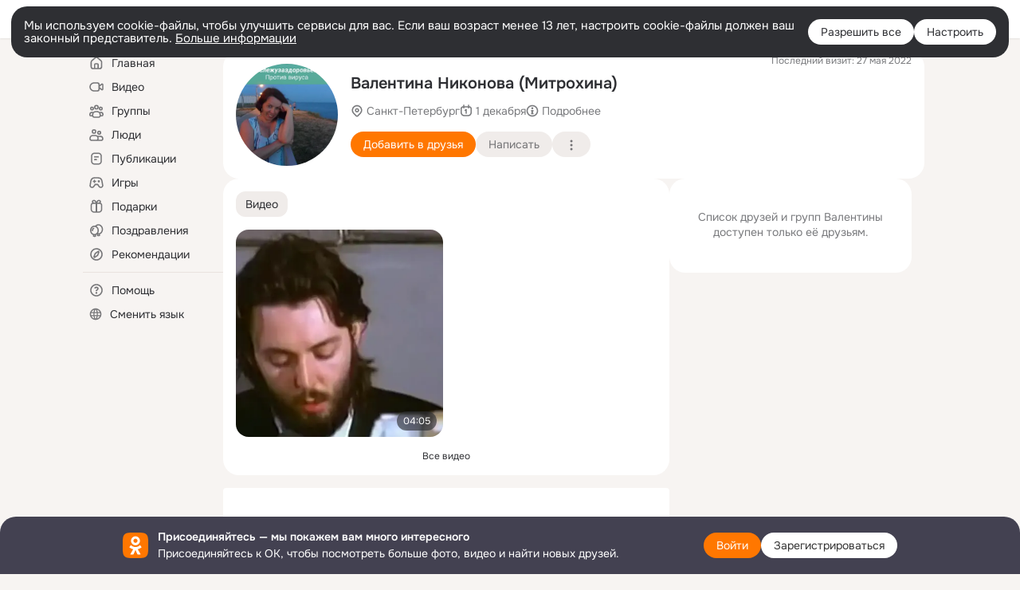

--- FILE ---
content_type: text/html;charset=UTF-8
request_url: https://ok.ru/valentina.nikonovamitrokhina
body_size: 49169
content:
<!DOCTYPE html>
<html class="user webkit mac-chrome nottouch small-toolbar mail-ext-toolbar-disabled __ui-theme_colors-update __ui-theme_enabled __ui-theme_light __is-layout-v5 __optimize-mobile-inp" prefix="og: http://ogp.me/ns# video: http://ogp.me/ns/video# ya: http://webmaster.yandex.ru/vocabularies/" lang="ru" data-initial-state-id="anonymFriendMain" data-use-hook-activator="1" data-stat-id="37bfe0dd-48a8-4770-99d1-1811d1f5fb52" data-client-state="ms:0;dcss:0;mpv2:1;dz:0" data-network-errors=""><head><!-- META START --><meta http-equiv="Content-Type" content="text/html; charset=UTF-8"></meta><meta http-equiv="X-UA-Compatible" content="IE=edge"></meta><title>Валентина Никонова (Митрохина) | OK.RU</title><meta http-equiv="Cache-Control" content="no-cache"></meta><meta http-equiv="Pragma" content="no-cache"></meta><meta http-equiv="Expires" content="Mon, 26 Jul 1997 05:00:00 GMT"></meta><meta name="referrer" content="origin"></meta><meta name="referrer" content="no-referrer-when-downgrade"></meta><meta name="viewport" content="width=1024"></meta><meta name="skype_toolbar" content="skype_toolbar_parser_compatible"></meta><meta name="title" content="Валентина Никонова (Митрохина) | OK.RU"></meta><meta name="description" content="Валентина Никонова (Митрохина). Место проживания - Санкт-Петербург. Общайтесь в - Одноклассники."></meta><link rel="canonical" href="https://ok.ru/profile/144248437"></link><meta name="application-name" content="OK.RU"></meta><link rel="alternate" href="android-app://ru.ok.android/odnoklassniki/ok.ru/profile/144248437"></link><link type="application/atom+xml" rel="alternate" href="https://ok.ru/atom-feed/hobby"></link><link type="application/atom+xml" rel="alternate" href="https://ok.ru/atom-feed/collection"></link><link media="only screen and (max-width: 768px)" rel="alternate" href="https://m.ok.ru/profile/144248437"></link><link rel="image_src" href="https://i.okcdn.ru/i?r=[base64]"></link><meta property="og:title" content="Валентина Никонова (Митрохина) | OK.RU"></meta><meta property="og:description" content="Валентина Никонова (Митрохина). Место проживания - Санкт-Петербург. Общайтесь в - Одноклассники."></meta><meta property="og:url" content="https://ok.ru/profile/144248437"></meta><meta property="og:site_name" content="OK.RU"></meta><meta property="og:type" content="profile"></meta><meta property="og:image" content="https://i.okcdn.ru/i?r=[base64]"></meta><meta property="og:image:url" content="http://i.okcdn.ru/i?r=[base64]"></meta><meta property="og:image:secure_url" content="https://i.okcdn.ru/i?r=[base64]"></meta><meta property="og:image:width" content="461"></meta><meta property="og:image:height" content="338"></meta><meta name="robots" content="noindex"></meta><script type="application/ld+json">{"@context":"https://schema.org","@type":"BreadcrumbList","itemListElement":[{"position":1,"item":{"name":"Главная","@id":"https://ok.ru"},"@type":"ListItem"},{"position":2,"item":{"name":"Пользователи","@id":"https://ok.ru/search/profiles"},"@type":"ListItem"},{"position":3,"item":{"name":"Валентина Никонова (Митрохина)","@id":"https://ok.ru/valentina.nikonovamitrokhina"},"@type":"ListItem"}]}</script><!-- META END --><script>try { top.location.toString(); if (top != self) { throw new Error(''); } } catch (e) { top.location = location; }</script><script>if(navigator.sendBeacon){ var data = "a=" +JSON.stringify({ startupData: { headBeacon:1 } }) + "&statId=37bfe0dd-48a8-4770-99d1-1811d1f5fb52"; var headers = { type: 'application/x-www-form-urlencoded' }; var blob = new Blob([data], headers); navigator.sendBeacon('/gwtlog', blob); }</script><script>var swPath = "/app.js";</script><script>if ('serviceWorker' in navigator) { window.addEventListener('load', function(){ navigator.serviceWorker.register(swPath); }); }</script><script>(function(w,d,s,l,i){w[l]=w[l]||[];w[l].push({'gtm.start': new Date().getTime(),event:'gtm.js'});var f=d.getElementsByTagName(s)[0], j=d.createElement(s),dl=l!='dataLayer'?'&l='+l:'';j.async=true;j.src= 'https://www.googletagmanager.com/gtm.js?id='+i+dl;f.parentNode.insertBefore(j,f); })(window,document,'script','dataLayer','GTM-WFHQQ63');</script><style type="text/css">.hookData { display: none; position: absolute; left: -9999px; }</style><script type="text/javascript">var OK = OK || {}; OK.startupData = OK.startupData || {}; OK.startupData['okHeadStart'] = window.performance.now();</script><link href="//st-ok.cdn-vk.ru/res/css/ncore_of6kxrw2.css" type="text/css" rel="stylesheet" id="lightCoreCss"><link href="//st-ok.cdn-vk.ru/res/css/colors_gzct653y.css" type="text/css" rel="stylesheet"><link href="//st-ok.cdn-vk.ru/res/css/colors.dark_byb9hya0.css" type="text/css" rel="stylesheet"><link href="//st-ok.cdn-vk.ru/res/css/nmain_full_gsbx0k4e.css" type="text/css" rel="stylesheet" id="lightMainCss"><link href="//st-ok.cdn-vk.ru/res/css/nb_brma06lf.css" type="text/css" rel="stylesheet" id="nbCss"><link href="//st-ok.cdn-vk.ru/res/css/nmain_postponed_ms76qry3.css" type="text/css" rel="stylesheet"><link href="//st-ok.cdn-vk.ru/res/css/ncore_postponed_hmjq8l4u.css" type="text/css" rel="stylesheet">
<link href="//i.okcdn.ru" rel="preconnect" crossorigin>
<link href="//dp.okcdn.ru" rel="preconnect" crossorigin>
<link href="//pimg.okcdn.ru" rel="preconnect" crossorigin>
<link href="//st.okcdn.ru" rel="preconnect" crossorigin>
<link href="//i.mycdn.me" rel="preconnect" crossorigin>
<link href="//dp.mycdn.me" rel="preconnect" crossorigin>
<link href="//pimg.mycdn.me" rel="preconnect" crossorigin>
<link href="//st.mycdn.me" rel="preconnect" crossorigin><link href="//st-ok.cdn-vk.ru/res/css/layout_crwoxexq.css" type="text/css" rel="stylesheet"><link id="css-hacks" type="text/css" href="https://st.okcdn.ru/static/css-hacks/1-0-290/overrides-d7mth5go.css" rel="stylesheet" /><link sizes="16x16" rel="shortcut icon" id="favicon" href="/favicon.ico" type="image/x-icon"></link><link rel="icon" href="/favicon.svg" type="image/svg+xml"></link><link sizes="16x16" rel="icon" href="/res/i/logo_ok_16-r23.png" type="image/png"></link><link sizes="32x32" rel="icon" href="/res/i/logo_ok_32-r23.png" type="image/png"></link><link sizes="42x42" rel="icon" href="/res/i/logo_ok_42-r23.png" type="image/png"></link><link rel="apple-touch-icon" href="/res/i/apple-touch-icon_180-r.png"></link><script type="text/javascript">OK.startupData['odklCssGo'] = window.performance.now() - OK.startupData['okHeadStart'];</script><script src="/res/js/cdnFailover_4CP7LGRS.js"></script><script>OK.initCdnFailover({"mainCdn":"https://st-ok.cdn-vk.ru/","fallbackCdn":"//st.okcdn.ru/","responseThreshold":5,"cookieName":"fbCdn","cookieVersion":1,"maxCookieAge":"86400","autoRefresh":true,"logType":["DETECT","SWITCH_TO_FALLBACK"],"ignorePaths":[]}, '37bfe0dd-48a8-4770-99d1-1811d1f5fb52');</script><script type="text/javascript">var pageCtx={0:0,regJsSrc:"res/js/scriptReg_n9opvjtd.js",giftsJsSrc:"res/js/scriptGifts_lq4o6kpi.js",textareaJsSrc:"res/js/textarea_coic2mq7.js",photoUploaderJsSrc:"res/js/photoUploader_ncxx4nwz.js",abstractHooksSrc:"res/js/abstractHooks_dnvxknvg.js",bottomJsSrc:"res/js/scriptBottom_h4t6y3sm.js",promoAppJsSrc:"res/js/scriptPromoApp_bigrfbkd.js",appEditJsSrc:"res/js/scriptAppEditForm_hplvycpm.js",cdnNodeSrc:"static/cdn/cdn.js?timestamp=1769899169191",gwtHash:"e9319a77T1769592355451",isAnonym:true,path:"/valentina.nikonovamitrokhina",state:"st.cmd=anonymFriendMain&amp;st.friendId=144248437",staticResourceUrl:"//st-ok.cdn-vk.ru/",youlaApps:"youla,youla_test,sport2018,youla_stage,pandao,masters,get-ok-back-in-games"};</script>
<script src="//st-ok.cdn-vk.ru/res/js/require-2.1.11_kyyqpj4q.js"></script><script src="//st-ok.cdn-vk.ru/res/js/tracerPlaceholder_chnrkzcc.js"></script><script crossorigin="" onload="this.setAttribute('data-loaded', 'true')" src="//st-ok.cdn-vk.ru/res/js/polyfillsModern_mx8ooaq7.js" id="polyfills-modern-script" type="module"></script><script nomodule="" onload="this.setAttribute('data-loaded', 'true')" src="//st-ok.cdn-vk.ru/res/js/polyfills_cknco4yg.js" id="polyfills-script"></script><script src="//st-ok.cdn-vk.ru/res/js/classic_huf3w47m.js"></script><script>(function(m,e,t,r,i,k,a) { m[i]=m[i] || function() { (m[i].a = m[i].a || []).push(arguments); }; m[i].l = 1 * new Date(); k = e.createElement(t), a = e.getElementsByTagName(t)[0], k.async = 1, k.id = "metrica-script"; k.src = r, a.parentNode.insertBefore(k,a); })(window, document, "script", "https://mc.yandex.ru/metrika/tag.js", "ym"); window.ymCounterId = 87663567; ym("87663567", "init", { clickmap: true, trackLinks: true, accurateTrackBounce: true });</script><noscript><div><img src="https://mc.yandex.ru/watch/87663567" alt="" style="position:absolute; left:-9999px;"></div></noscript><script>(function (d, w, id) { if (d.getElementById(id)) return; var ts = d.createElement("script"); ts.type = "text/javascript"; ts.async = true; ts.id = id; ts.src = "https://top-fwz1.mail.ru/js/code.js"; var f = function () { var s = d.getElementsByTagName("script")[0]; s.parentNode.insertBefore(ts, s); }; if (w.opera == "[object Opera]") { d.addEventListener("DOMContentLoaded", f, false); } else { f(); } })(document, window, "tmr-code"); window._tmrCounterId = 87663567; var _tmr = window._tmr || (window._tmr = []);</script><noscript><div><img src="https://top-fwz1.mail.ru/counter?id=87663567;js=na" alt="Top.Mail.Ru" style="position:absolute;left:-9999px;"></div></noscript><link fetchpriority="AUTO" rel="stylesheet" href="//st-ok.cdn-vk.ru/res/react/components_cb329a77.css" type="text/css"></link><link fetchpriority="AUTO" rel="stylesheet" href="//st-ok.cdn-vk.ru/res/react/layers_layer-arrow-button_6f20a833.css" type="text/css"></link><link fetchpriority="AUTO" rel="stylesheet" href="//st-ok.cdn-vk.ru/res/react/layers_layer-close-button_bcd28378.css" type="text/css"></link><link fetchpriority="AUTO" rel="stylesheet" href="//st-ok.cdn-vk.ru/res/react/search_toolbar-search_885abbab.css" type="text/css"></link><link fetchpriority="AUTO" rel="stylesheet" href="//st-ok.cdn-vk.ru/res/react/anonym-main-menu_d483b141.css" type="text/css"></link><link fetchpriority="AUTO" rel="stylesheet" href="//st-ok.cdn-vk.ru/res/react/user-profile_user-profile_93894f0e.css" type="text/css"></link><link fetchpriority="AUTO" rel="stylesheet" href="//st-ok.cdn-vk.ru/res/react/layers_layer-loader_7b30f27c.css" type="text/css"></link><link fetchpriority="AUTO" rel="stylesheet" href="//st-ok.cdn-vk.ru/res/react/auth-login_auth-login-popup_78535c44.css" type="text/css"></link><link fetchpriority="AUTO" rel="stylesheet" href="//st-ok.cdn-vk.ru/res/react/auth-login_auth-login-banner_c47c58fd.css" type="text/css"></link><link fetchpriority="AUTO" as="script" rel="preload" href="//st-ok.cdn-vk.ru/res/js/vanilla_i4ia9ln0.js"></link><link fetchpriority="AUTO" as="script" rel="preload" href="//st-ok.cdn-vk.ru/res/js/environment_n9tcq4ka.js"></link><link fetchpriority="AUTO" as="script" rel="preload" href="//st-ok.cdn-vk.ru/res/js/stringUtils_o0ehtgie.js"></link><link fetchpriority="AUTO" as="script" rel="preload" href="//st-ok.cdn-vk.ru/res/js/NewsFetchCoordinator_k5efdfyr.js"></link><link fetchpriority="AUTO" as="script" rel="preload" href="//st-ok.cdn-vk.ru/res/js/HookActivator_f36d65yb.js"></link><link fetchpriority="AUTO" as="script" rel="preload" href="//st-ok.cdn-vk.ru/res/js/StatLogger_muj86wqu.js"></link><link fetchpriority="AUTO" as="script" rel="preload" href="//st-ok.cdn-vk.ru/res/js/storage_mfz9olal.js"></link><link fetchpriority="AUTO" as="script" rel="preload" href="//st-ok.cdn-vk.ru/res/js/screens_hv6rcwzj.js"></link><link fetchpriority="AUTO" as="script" rel="preload" href="//st-ok.cdn-vk.ru/res/js/PackageRegistry_klpu9ibn.js"></link><link fetchpriority="AUTO" as="script" rel="preload" href="//st-ok.cdn-vk.ru/res/js/AjaxNavigationLog_oxmn9133.js"></link><link fetchpriority="AUTO" as="script" rel="preload" href="//st-ok.cdn-vk.ru/res/js/dateTimeUtils_h6d11sjo.js"></link><link fetchpriority="AUTO" as="script" rel="preload" href="//st-ok.cdn-vk.ru/res/js/pts_n020lgvf.js"></link><link fetchpriority="AUTO" as="script" rel="preload" href="//st-ok.cdn-vk.ru/res/js/GwtExperimentsCfg_g93c6dn5.js"></link><link fetchpriority="AUTO" as="script" rel="preload" href="//st-ok.cdn-vk.ru/res/js/cookie_n3q7bswl.js"></link><link fetchpriority="AUTO" as="script" rel="preload" href="//st-ok.cdn-vk.ru/res/js/GwtConfig_i86bns5w.js"></link><script type="text/javascript">window.inline_resources = {};
window.inline_resources.pms={};
window.inline_resources.pms['tracerConfiguration']={"data":"{\"diffHtmlMaxShowedLengthPart\":300,\"isOutputReactDiffHtmlToConsoleEnabled\":false,\"diffHtmlViewedPart\":0.3,\"logHTMLErrorsComponentList\":[\"image-layer\",\"auth-login-banner\",\"fixed-promo-banner\",\"video-upload-block\",\"video-search-result\",\"video-navigation-block\",\"video-search-input\",\"recommendations-block\",\"groups-join-component\",\"group-author\",\"portal-search\",\"anonym-content-search\",\"toolbar-search\",\"anonym-main-menu\",\"anonym-user-head\",\"anonym-user-root\",\"alternative-content-block\",\"ads-manager-table\",\"posting-form-dropdown\",\"layer-close-button\",\"photo-settings\",\"layer-arrow-button\",\"hybrid-feed-filter\",\"today-page\"]}","$Hash$":"1271023923"};
window.inline_resources.pms['accessibilityConfiguration']={"data":"{\"isA11yHeadingEnabled\":true,\"isElementsSemanticOrderEnabled\":true,\"isTextInLabelForSearchInputsEnabled\":true,\"isRoleOnIconEnabled\":true,\"isInvisibleHeadingEnabled\":true,\"isAriaLabelOnInteractiveElementsEnabled\":true,\"isAccessibleToolbarEnabled\":true,\"isRoleOnButtonEnabled\":true,\"areAccessibleTabMenusEnabled\":true,\"areSemanticTagsWithRolesEnabled\":true,\"areAccessibleDropDownMenusEnabled\":true,\"areAccessibleModalsEnabled\":true}","$Hash$":"-775358201"};
window.inline_resources.pms['layoutConfiguration']={"data":"{\"iconsInRightColumnDisabled\":true,\"isRedesignCommonComponent\":true,\"isRedesignLoader\":true}","$Hash$":"1129174152"};
window.inline_resources.pms['loginPopupConfig']={"data":"{\"isEnabled\":true,\"getPopupTextByAction\":{\"Discovery_LoadMore\":\"intent-discovery-load-more\",\"Group_Report\":\"intent-group-report\",\"User_Apps\":\"intent-user-apps\",\"User_Feed\":\"intent-user-feed\",\"User_Subscribers\":\"intent-user-subscribers\",\"Music_Comment\":\"intent-music-comment\",\"Default\":\"intent-common\",\"ContentSearch_PlayMusic\":\"intent-content-search-play-music\",\"Video_StartOnline\":\"intent-video-start-online\",\"User_Report\":\"intent-user-report\",\"Hobby_Complain\":\"intent-hobby-complain\",\"Gifts_Choose\":\"intent-gifts-choose\",\"User_SendMoney\":\"intent-user-send-money\",\"User_SeeGroups\":\"intent-user-see-groups\",\"Hobby_Bookmark\":\"intent-hobby-bookmark\",\"User_Write\":\"intent-user-write\",\"User_Videos\":\"intent-user-videos\",\"Video_Comments\":\"intent-video-comments\",\"User_Subscriptions\":\"intent-user-subscriptions\",\"Video_Report\":\"intent-video-report\",\"Video_Likes\":\"intent-video-likes\",\"User_SendGift\":\"intent-user-send-gift\",\"User_Adverts\":\"intent_user_adverts\",\"User_PlayMusic\":\"intent-user-play-music\",\"Video_Upload\":\"intent-video-upload\",\"Group_Reshares_Count\":\"intent-group-reshares-count\",\"Hobby_Like\":\"intent-hobby-like\",\"Group_Links\":\"intent-group-links\",\"Hobby_Subscribe\":\"intent-hobby-subscribe\",\"Group_Reshare\":\"intent-group-reshare\",\"Music_Play\":\"intent-music-play\",\"Group_Comment\":\"intent-group-comment\",\"Video_Comment\":\"intent-video-comment\",\"Group_Enter\":\"intent-group-enter\",\"Hobby_Share\":\"intent-hobby-share\",\"User_Add\":\"intent-user-add\",\"User_Statuses\":\"intent-user-statuses\",\"Group_Likes\":\"intent-group-likes\",\"Gifts_Send\":\"intent-gifts-send\",\"User_Gifts\":\"intent-user-gifts\",\"Video_Save\":\"intent-video-save\",\"User_Profile\":\"intent-user-profile\",\"Reaction\":\"intent-reaction\",\"Video_More\":\"intent-video-more\",\"User_Friends\":\"intent-user-friends\",\"User_EnterGroup\":\"intent-user-enter-group\",\"User_Comment\":\"intent-user-comment\",\"User_SeeMusic\":\"intent-user-see-music\",\"Games_Play\":\"intent-game-play\",\"Video_Reshares\":\"intent-video-reshares\",\"Discussion_Like\":\"intent-discussion-like\",\"Hobby_AddPost\":\"intent-hobby-add-post\",\"ContentSearch_Survey\":\"intent-content-search-survey\",\"Group_Like\":\"intent-group-like\",\"User_Photos\":\"intent-user-photos\",\"Hobby_AddQAPost\":\"intent-hobby-add-qa-post\",\"User_Subscribe\":\"intent-user-subscribe\"},\"getAuthLocationPrefixByStateIdMap\":{\"anonymAppsShowcaseHD\":\"anonym.sign_in\",\"anonymGroupAlbums\":\"anonym.sign_in\",\"anonymHobbyTutorials\":\"anonym.sign_in\",\"anonymUserFriendVideo\":\"anonym.sign_in\",\"anonymFriendRestricted\":\"anonym.sign_in\",\"discoveryAnonim\":\"anonym.sign_in\",\"anonymHobbyQuestions\":\"anonym.sign_in\",\"anonymGroupPhotos\":\"anonym.sign_in\",\"anonymGroupVideoAll\":\"anonym.sign_in\",\"anonymHobby\":\"anonym.sign_in\",\"anonymMain\":\"home\",\"anonymGroupMembers\":\"anonym.sign_in\",\"anonymFriendMain\":\"anonym.sign_in\",\"anonymGiftsCatalog\":\"anonym.sign_in\",\"anonymGroup\":\"anonym.sign_in\",\"anonymFriendProfile\":\"anonym.sign_in\",\"anonymFriendPhotos\":\"anonym.sign_in\",\"anonymHobbyMainPopular\":\"anonym.sign_in\",\"anonymHobbyOriginalTutorials\":\"anonym.sign_in\",\"anonymSearchResult\":\"anonym.sign_in\",\"anonymMusicCollection\":\"anonym.sign_in\",\"anonymGroupForum\":\"anonym.sign_in\",\"anonymMusicTrack\":\"anonym.sign_in\",\"anonymMusicArtist\":\"anonym.sign_in\",\"anonymMusicAlbum\":\"anonym.sign_in\",\"anonymHobbyEvents\":\"anonym.sign_in\",\"anonymContentSearch\":\"anonym.sign_in\",\"anonymFriendSubscribers\":\"anonym.sign_in\",\"anonymFriendStatuses\":\"anonym.sign_in\",\"anonymFriendAltGroup\":\"anonym.sign_in\",\"anonymAppMain\":\"anonym.sign_in\",\"anonymHobbySearch\":\"anonym.sign_in\",\"anonymGroupCatalog\":\"anonym.sign_in\",\"anonymFriendMusic\":\"anonym.sign_in\",\"anonymVideo\":\"anonym.sign_in\",\"anonymFriendFriend\":\"anonym.sign_in\",\"anonymFriendSubscriptions\":\"anonym.sign_in\",\"anonymFriendAdverts\":\"anonym.sign_in\",\"anonymHobbyArticles\":\"anonym.sign_in\"},\"getAuthLocationPostfixByFormContentTypeMap\":{\"SOC_LOGIN_FORM\":\"soc_login_form\",\"USER_LIST_REMOVE_DIALOG\":\"user_list.remove_dialog\",\"USER_LIST\":\"user_list\",\"LOGIN_FORM_VIDEO\":\"login_form.video\",\"LOGIN_FORM_OFFER_RESTORE_DIALOG\":\"login_form.offer_restore_dialog\",\"LOGIN_FORM_VIDEOCALLS\":\"login_form.videocalls\",\"LOGIN_FORM_HOBBY\":\"login_form.hobby\",\"LOGIN_FORM_GAMES\":\"login_form.games\",\"CHOOSE_USER_VKC_REVOKE_NUMBER_DIALOG\":\"choose_user_vkc.revoke_number_dialog\",\"LOGIN_FORM_CONTENT_SEARCH\":\"login_form.content_search\",\"CLIENT_LOGIN_FORM\":\"client_login_form\",\"LOGIN_FORM_USERS_SEARCH\":\"login_form.users_search\",\"LOGIN_FORM_GROUP\":\"login_form.group\",\"LOGIN_FORM_HELPFAQ\":\"login_form.helpfaq\",\"CALL_TO_ACTION\":\"cta\",\"LOGIN_FORM_GIFTS\":\"login_form.gifts\",\"QR_CODE\":\"qr_code\",\"CHOOSE_USER_VKC\":\"choose_user_vkc\",\"LOGIN_FORM_MUSIC\":\"login_form.music\",\"LOGIN_FORM_APPS\":\"login_form.apps\",\"LOGIN_FORM_FRIEND\":\"login_form.friend\",\"CLIENT_LOGIN_FORM_REACT\":\"client_login_form_react\",\"LOGIN_FORM\":\"login_form\",\"OFFER_BIND_PROFILE\":\"offer_bind_profile\",\"LOGIN_FORM_BUSINESSMANAGER\":\"login_form.businessmanager\"},\"isSocialButtonTooltipEnabled\":false,\"isBlockFormSubmitUntilLoaded\":false,\"isScriptForHandleEventsBeforeReact\":true,\"isShowAsSecondLineInSocialWidget\":true,\"isLoginFormContrastRedesign\":false,\"isQrCodeLoginEnabled\":true,\"getQrCodeRequestInterval\":1000,\"checkTimeout\":\"3000000\",\"isSequentialLoginEnabled\":false,\"wrongPasswordLimit\":3,\"getSupportLinkVkConnect\":\"/dk?cmd=PopLayer\\u0026st.layer.cmd=PopLayerHelpFeedback\\u0026st.layer.dCategory=on\\u0026st.layer.dProblem=on\\u0026st.layer.hCategory=off\\u0026st.layer.categorynew=LOGIN\\u0026st.layer.recrtype=password\\u0026st.layer.anonymForm=on\\u0026st.layer.categoryValue=UNKNOWN\\u0026st.layer.subcategory=VKCONNECT\\u0026st.layer.origin=CONFLICT_VKCONNECT\\u0026st.layer.dSubject=on\\u0026st.layer.hSubject=off\",\"useFormForProfile\":true,\"useFormForProfileAjax\":false,\"clickRepeatsEnabled\":true,\"isVkidLogopassEnabled\":true,\"isVkidHeadsEnabled\":true,\"isVkIdRegistrationEnabled\":false,\"isAuthPopupRedesign2023\":true,\"getSupportLink\":\"/dk?cmd=PopLayer\\u0026st.layer.cmd=PopLayerHelpFeedback\\u0026st.layer.categorynew=UNKNOWN\\u0026st.layer.subcategory=UNKNOWN\\u0026st.layer.origin=LOGIN\",\"vkidAppId\":\"7525058\",\"logSavedUsersCount\":true}","$Hash$":"39814737"};
window.inline_resources.pms['photoLayerConfig']={"data":"{\"newBlurSensitiveStorageEnabled\":true,\"getBlocksByType\":{\"PIN\":[\"ActionsPLLB\",\"UserDescPLLB\",\"InlineCommentPLB\"],\"FRIEND\":[\"ActionsPLLB\",\"UserDescPLLB\",\"InlineCommentPLB\"],\"GROUP\":[\"ActionsPLLB\",\"GroupDescPLLB\",\"InlineCommentPLB\",\"MedalPLLB\"],\"USER\":[\"ActionsPLLB\",\"UserDescPLLB\",\"InlineCommentPLB\"],\"CHAT_ICON\":[\"ChatIconLinksPLLB\",\"ChatIconHeaderPLRB\"],\"USER_SHARED\":[\"ActionsPLLB\",\"UserDescPLLB\",\"InlineCommentPLB\"]},\"cropRotationEnabled\":true,\"getCropMinSize\":190,\"filterOnlyConfirmedPins\":true,\"prefetchEnabled\":true,\"preloadEnabled\":true,\"showArrowsOnLoad\":true,\"lazyLoadEnabled\":false,\"photoRotationFixed\":true,\"pinFriendsV2Enabled\":true,\"useFetchToImageDownload\":true}","$Hash$":"533200655"};
window.inline_resources.pms['testId']={"data":"{\"enabled\":true}","$Hash$":"1694064573"};
window.inline_resources.pts={};
window.inline_resources.pts['accessibility.ui']={"$Hash$":"3845554910464","spin.status":"Загрузка..."};
window.inline_resources.pts['accessibility']={"user-config-email-phone-used":"Подтверждение профиля","heading.leftColumn.userPage":"Информация о профиле","heading.switchFeed":"Рекомендации","user-skills-settings":"Бизнес-профиль","link_to_feed":"Перейти к посту","test_item":"Тестовое слово","user-profile-settings-mrb":"Публичность","aria.label.button.shared_album_view":"Просмотрели","business-profile-merchant-registration-application":"Прием платежей в ОК","heading.additionalFeatures":"Дополнительные возможности","aria.label.button.pin":"Вас отметили","aria.label.button.close":"Закрыть","aria.label.photoCard.link":"Фото","aria.label.open.mediatopic.link":"Открыть топик","aria.label.open":"Открыть","heading.photos":"Ваши фото","heading.modal":"Модальное окно","video.nextBanner":"Следующий баннер","heading.myfriends":"Ваши друзья","aria.label.feed.image.open":"Открыть картинку","group-tags":"Ключевые слова","my-friends":"Мои друзья","middle_column_menu":"Меню в средней колонке","portal":"По порталу","heading.filter":"Фильтр","user-config-password-enter-phone":"Подтверждение профиля","heading.mainFeed":"Основная лента","aria.label.button.remove.story":"Удалить элемент истории","heading.breadcrumbs":"Навигационная цепочка","aria.label.open.photo.link":"Открыть фотографию","user-location-history":"История посещений","user-config-email-enter-code":"Подтверждение профиля","all-subscriptions":"Подписки пользователя [owner]","altCloseImage":"Закрыть","ui.spin.status":"Загрузка...","progressbar_photo":"Статус загрузки фото","aria.label.clear_field":"Очистить поле","user-config-password-enter-code":"Подтверждение профиля","biz-apps-all":"Все приложения ","heading.gifts":"Подарки","aria.label.component.reactions.like":"Поставить класс","go_to_profile":"Перейти в запомненный профиль","user-config-email-enter-email-code":"Подтверждение профиля","video.scrollTop":"К верху страницы","aria.label.button.comment_like":"Оценили комментарий","all-friends":"Друзья пользователя [owner]","aria.label.button.dailyphoto_view":"Просмотрели","remove_remembered_profile":"Удалить профиль из запомненных","user-config-password-phone-used":"Подтверждение профиля","aria.label.online.status.mobile":"Онлайн с телефона","aria.label.button.comment_like_on_behalf_of_group":"Оценили комментарий","aria.label.album.link":"Открыть альбом","user-config-password-revoke-phone":"Подтверждение профиля","movie_duration":"Продолжительность видео","aria.label.button.comment_group_mention":"Упомянули","aria.label.component.reactions.unlike":"Снять класс","heading.rightColumn":"Правая колонка","anonym_header_logo_link":"На страницу авторизации","aria.label.button.challenge_join":"Присоединились","attach":"Прикрепить","close":"Закрыть","user-photo":"Мои фото","aria.label.button.dailyphoto_vote":"Проголосовали","top_menu":"Верхнее меню","user-notifications-config":"Уведомления и оповещения","heading.aside":"Левая колонка","anonym_footer_menu":"Меню в подвале сайта со списком сервисов","user-config-oauth-mrb":"Сторонние приложения","user-groups":"Мои группы","photo-count":"Одно фото из [count]","heading.leftColumn":"Левая колонка","alt-photo":"Фото","main-feed":"Лента","progressbar_main":"Статус загрузки страницы","user-gifts-settings":"Подарки и платные функции","hide":"Скрыть блок","aria.label.movieCardRedesigned.link":"Смотреть","discovery":"Рекомендации","heading.menu":"Меню","guests-page":"Гости","$Hash$":"3845723131648","turn-to-right":"Следующий элемент","app-showcase":"Игры","video.previousBanner":"Предыдущий баннер","link.open.marathon":"Открыть марафон","left_column_menu":"Меню в левой колонке с разделами","gifts-main":"Подарки","aria.label.button.comment_reshare":"Поделились комментарием","heading.postingForm":"Форма публикации","business-profile-merchant-registration-promotion":"Данные продавца","biz-apps-mine":"Мои приложения","aria.label.button.answer":"Ответили","send-comment":"Отправить комментарий","user-config-password":"Пароль","aria.label.searchLine.close":"Отменить","aria.label.button.show_password":"Посмотреть пароль","logo":"Лого","user-video-settings":"Видео","user-config-email-enter-email":"Подтверждение профиля","count-photos":"[item] фото из [count]","user-config-email-confirm-phone-enter":"Подтверждение профиля","user-photo-settings":"Фото","aria.label.button.poll":"Проголосовали","heading.additionalColumn":"Дополнительная колонка","heading.stub":"Заглушка","search-main":"Поиск","aria.label.button.subscription":"Подписались","payments-main":"Денежные переводы","heading.portlet":"Портлет","aria.label.button.reminder":"Напомнили","aria.label.button.qr_code_auth":"Войти по QR-коду","go_to_group_name":"Перейти в группу [groupName]","business-profile-settings":"Моя страничка","scrollTop":"Прокрутить вверх","aria.label.button.hide_password":"Скрыть пароль","aria.label.online.status.messenger":"Онлайн в мессенджере","heading.feed":"Фид","user-config-email-enter-phone":"Подтверждение профиля","choose-emoji":"Выбрать смайлик","discovery.join-group":"Присоединиться к группе","all-subscribers":"Подписчики пользователя [owner]","link.open.gift":"Сделать подарок","heading.feeds":"Лента постов","user-messages-new-settings":"Сообщения","heading.video":"Видео","aria.label.button.pin_group":"Группу отметили","heading.aboutUser":"Подробная информация о профиле","aria.label.button.pin_comment":"Комментарий закрепили","aria.label.button.sympathy":"Понравилось","aria.label.button.moderation":"Заблокирован модерацией","aria.label.button.comment":"Прокомментировали","aria.label.button.like":"Нравится","video.close":"Закрыть","blacklist-settings":"Черный список","turn-to-left":"Предыдущий элемент","video.banner":"Видеобаннер","aria.label.button.user_topic_views":"Просмотрели","ads-manager":"Рекламный кабинет","aria.label.button.reshare":"Поделились","user-config-email-revoke-phone":"Подтверждение профиля","aria.label.button.photowall_view":"Просмотрели","aria.label.online.status":"Онлайн","discovery.like-component":"Мне нравится","aria.label.onlineIcon":"Онлайн","user-config-mrb":"Основные настройки","aria.label.button.comment_mention":"Упомянули","aria.label.promoAvatarRightColumnPortlet.link":"Новая рамка","heading.portlet.FriendsPromoBannerPortlet":"Дополнительные возможности поиска друзей и включение функции «Невидимка»","biz-apps-main":"Приложения","link.open.game":"Открыть игру","discovery.dislike-component":"Мне не нравится","user-config-password-confirm-phone":"Подтверждение профиля","group-search-filter":"Поиск","video.autoplay":"Автовоспроизведение"};
window.inline_resources.pts['photo.vitrine']={"banner-view-challenge-header":"Создайте интересный челлендж!","photo-card-alt-description":"[DESCRIPTION]","$Hash$":"3845636639744","confirm-pin-tooltip":"Подтвердить отметку","no-shared-albums":"Общих альбомов пока нет","no-magic-albums":"У вас пока нет ни одной подборки","show-more-btn":"Показать ещё","delete-photo":"Удалить фото","banner-view-frame-sub-header":"Добавьте стильные рамки для ваших фото всего за пару кликов!","banner-view-challenge-btn-action":"Подробнее","photo-description":"Фотография \"[description]\"","delete-pin-tooltip":"Это не я","magic-albums":"Подборки","total-count":"[count] [countPlural:фотография|фотографии|фотографий]","all-photos":"Все фото","make-gift":"Подарить фото","no-photo":"Нет фотографий","empty-album-stab-header":"Таких альбомов не найдено","search-no-photos-details":"Попробуйте ввести другой запрос","friend-title":"Фотоальбомы","edit":"Редактировать","friend-empty":"Пока что тут пусто","open-top-rating-friend":"[\"1Лучшие фото \",\"30\"]","search-no-photos":"Таких альбомов не найдено","personal":"Личные фотографии","upload-photo":"Загрузить фото","banner-view-memories-btn-action":"Открыть приложение","to-create-album":"Создать альбом","empty-shared-album-stab-text":"Теперь делиться фотографиями стало удобнее!\nВы можете создать приватный альбом и дать возможность своим друзьям загружать фотографии","photo-blocked-1":"Фото не соответствует","no-shared-albums-details":"Теперь делиться фотографиями стало удобнее!\u003Cbr /\u003E Вы можете создать приватный альбом и дать возможность своим друзьям загружать фотографии","photo-blocked-2":"правилам загрузки","banner-view-frame-btn-action":"Попробовать","to-load-photo":"Загрузить фото","shared-albums":"Общие альбомы","owner-blocked":"Недоступный альбом","banner-view-memories-sub-header":"Создайте мини-фильм из ваших фотографий","leave-shared-album":"Выйти из альбома","shared-album-notification":"Общие альбомы видны только вам и соавторам","no-friend-photos":"Пока что тут пусто","albums":"Альбомы","no-magic-albums-details":"Мы отберем из всех ваших фотографии те, которые похожи по тематике и покажем их здесь.","album-search":"Поиск по альбомам","user-albums":"Мои альбомы","daily-photo":"Моменты","photo-owner":"Фотография от [owner]","empty-shared-album-stab-header":"Общих альбомов пока нет","empty-album-stab-text":"Попробуйте ввести другой запрос","recycle-bin":"Удалённые фотографии","no-friend-photos-details":"[name] не [gender:|загрузил|загрузила] ни одной фотографии","search-stub.a11y_heading":"Результат поиска альбомов","banner-view-challenge-sub-header":"Покажите пример и позовите друзей повторить его!","restore":"Отменить","friend-personal":"Личные фотографии","photo-deleted":"Фотография удалена","photo":"Фотография","banner-view-frame-header":"Сделайте ваши фото привлекательней","album-deleted":"Альбом удален","banner-view-memories-header":"Видео из фотографий!","album-was-deleted":"Альбом удален","photo-card-alt-base":"Фотография - [ID]","banner-view-frame-img-alt":"Фото-рамки","shared-album-notification-show":"Подробнее","friend-has-no-photos":"[user] не [gender:|загрузил|загрузила] ни одной фотографии","create-album":"Создать альбом","coauthors-count":"[count] [countPlural:участник|участника|участников]"};
window.inline_resources.pts['web.bookmarks.navbar']={"$Hash$":"3845801335296","menuTitle_GroupNews":" Темы","menuTitle_Gift":"Подарки","menuTitle_Main":"Главная","menuTitle_UserPhoto":"Фотографии","menuTitle_Game":"Игры","menuTitle_Hobby":"Увлечения","menuTitle_MallProduct":"Товары","menuTitle_Help":"Помощь","menuTitle_AltGroupPhoto":"Фотографии","menuTitle_Content":"Публикации","menuTitle_UserTopic":"Заметки","menuTitle_ChangeLanguage":"Сменить язык","menuTitle_Happening":"Темы","menuTitle_Adverts":"Объявления","menuTitle_AltGroup":"Группы","menuTitle_Movie":"Видео","menuTitle_AltGroupAlbum":"Фотоальбомы","menuTitle_Events":"Поздравления","menuTitle_UserAlbum":"Фотоальбомы","menuTitle_Discovery":"Рекомендации","showMore":"Показать все","title_Settings":"Настройки страницы","menuTitle_User":"Люди","menuTitle_CookieSetting":"Настройки cookie","menuTitle_Group":"Группы","menuTitle_AltGroupTopic":"Темы"};
window.inline_resources.pts['BlurSensitive']={"uncensorTextSensitive":"Нажмите, чтобы отобразить\n","$Hash$":"3845610435840","warningTextSensitive":"Возможно, неприемлемый контент!\n","warningTextSensitiveComments":"Потенциально неприемлемый контент"};
window.inline_resources.pts['auth-login-popup']={"intent-group-like":"Чтобы поставить класс, войдите в ОК","button-enter-short":"Войти","intent-user-gifts":"Чтобы посмотреть подарки пользователя, войдите в ОК.","intent-video-likes":"Чтобы узнать, кто ставил классы, войдите в ОК.","intent-content-search-play-music":"Чтобы прослушать песню, войдите в ОК.","seq-login-button-continue":"Продолжить","login_or_reg":"или","qrcode.heading":"Вход по QR-коду","restore.description":"Кажется, что вы не можете ввести правильный телефон, почту или пароль. Хотите восстановить ваш аккаунт?","intent-music-comment":"Чтобы оставить комментарий, войдите в ОК.","captcha_empty":"Введите проверочный код","intent-video-comments":"Чтобы посмотреть комментарии, войдите в ОК.","phone-will-be-revoked":"Номер занят","intent-user-enter-group":"Чтобы вступить в эту группу, войдите в ОК.","qrcode.button.tooltip":"Войти по QR-коду","intent-user-videos":"Чтобы посмотреть видео этого пользователя, войдите в ОК.","intent-user-subscriptions":"Чтобы посмотреть подписки этого пользователя, войдите в ОК.","intent-group-comment":"Чтобы оставить комментарий, войдите в ОК.","intent-user-reshare":"Чтобы поделиться публикацией, войдите в ОК.","intent-user-play-music":"Чтобы прослушать песню, войдите в ОК.","seq-login-form-title-enter":"Вход в профиль ОК","intent-game-play":"Чтобы поиграть в эту игру, войдите в ОК.","intent-video-more":"Чтобы узнать больше о видео, войдите в ОК.","popup-title":"Вход в ОК","intent-user-friends":"Чтобы посмотреть друзей этого пользователя, войдите в ОК.","intent-user-report":"Чтобы пожаловаться на этого пользователя, войдите в ОК.","tab-bind-profile":"Привязать профиль","intent-video-bookmark":"Чтобы добавить видео в закладки, войдите в ОК.","label-login":"Телефон или адрес эл. почты","captcha_refresh":"Показать другой код","anonymWriteMessageToGroupLayerText":"Чтобы написать сообщение в эту группу, войдите в ОК.","agreement-link-label":"регламентом","intent-hobby-add-post":"Чтобы рассказать о своём увлечении, войдите в ОК","intent-content-search-survey":"Чтобы участвовать в опросе, войдите в ОК.","intent-video-upload":"Чтобы загрузить видео, войдите в ОК.","auth-login-popup.login_or_reg":"или","intent-video-start-online":"Чтобы запланировать трансляцию, войдите в ОК.","add-profile":"Добавить профиль","intent-hobby-subscribe":"Чтобы подписаться на этого автора, войдите в ОK","intent-hobby-bookmark":"Чтобы добавить в закладки, войдите в ОК","qrcode.article-aria-label":"Окно для авторизации по QR-коду","not-my-profile":"Нет, это не мой профиль","button.enter.to.profile":"Войти в профиль","intent-group-report":"Чтобы пожаловаться на эту группу, войдите в ОК.","intent-user-send-money":"Чтобы перевести деньги этому пользователю, войдите в ОК.","qrcode.img-alt":"Изображение QR-кода для сканирования","intent-user-profile":"Чтобы подробнее посмотреть профиль этого пользователя, войдите в ОК.","intent-user-write":"Чтобы написать сообщение этому пользователю, войдите в ОК.","profile-delete-desc":"Чтобы войти в профиль после удаления, потребуется ввести логин и пароль","add-user-title":"Добавить \u003Cbr\u003E профиль","tab-profiles-new":"Аккаунты","profile-delete-article-aria":"Окно подтверждения удаления сохраненного профиля","intent-user-subscribe":"Чтобы подписаться на этого пользователя, войдите в ОК.","intent-group-likes":"Чтобы узнать, кто ставил классы, войдите в ОК.","delete-profile":"Удалить из списка","intent-group-links":"Чтобы посмотреть все ссылки на группы, войдите в ОК.","forgot-password":"Не получается войти?","intent-user-comment":"Чтобы оставить комментарий, войдите в ОК.","login-with-footer":"Войти через","create-new-profile":"Создать новый профиль","intent-video-save":"Чтобы добавить видео в закладки, войдите в ОК.","intent-gifts-send":"Чтобы отправить открытку друзьям, войдите в ОК.","captcha_invalid":"Неверный проверочный код","intent-user-statuses":"Чтобы посмотреть ленту этого пользователя, войдите в ОК.","button.continue.login.process":"Продолжить","qrcode.open-camera":"Откройте камеру телефона и отсканируйте этот QR-код","intent-group-reshares":"Чтобы посмотреть, кто поделился, войдите в ОК","seq-login-button-enter":"Войти в профиль","return":"Вернуться","profiles-subtitle":"Чтобы войти, нажмите на фото или имя","register":"Зарегистрироваться","pp-link-label":"политикой конфиденциальности","intent-user-see-groups":"Чтобы посмотреть группы этого пользователя, войдите в ОК.","$Hash$":"3845804338688","phone-will-be-revoked-description":"Этот номер записан на другого пользователя OK. Если вы хотите перевести номер на себя, нажмите Подтвердить. ","intent-user-subscribers":"Чтобы посмотреть подписчиков этого пользователя, войдите в ОК.","header-landing-small-text":"Вход","error-message.unknown":"Что-то пошло не так. Попробуйте позже.","login_saved-fail":"Данные для входа устарели. Введите логин и пароль","intent-group-reshare":"Чтобы поделиться публикацией, войдите в ОК.","button-enter":"Войти в Одноклассники","intent-discussion-like":"Чтобы поставить класс на комментарий, войдите в ОК","wrong-password-text":"Кажется, что вы не можете ввести правильный логин или пароль","profiles-title":"Недавно входили с этого компьютера","revoke-phone":"Подтвердить","intent-group-reshares-count":"Чтобы посмотреть, кто поделился, войдите в ОК","intent_user_adverts":"Чтобы посмотреть все товары этого пользователя, войдите в ОК.","vk-bind-text":"Привязать профиль","intent-group-bookmark":"Чтобы добавить в закладки, войдите в ОК","intent-video-watch-later":"Чтобы смотреть отложенные видео, войдите в ОК.","my-profile-button":"Да, это мой профиль","intent-gifts-choose":"Чтобы выбрать открытку, войдите в ОК.","intent-video-skip-movie":"Чтобы убрать видео из рекомендаций, войдите в ОК.","qrcode.button":"Вход по QR-коду","intent-user-photos":"Чтобы посмотреть фотографии этого пользователя, войдите в ОК.","intent-video-reshares":"Чтобы посмотреть, с кем делились публикацией, войдите в ОК.","tab-enter":"Вход","intent-reaction":"Чтобы поставить реакцию, войдите в ОК","qrcode.go-link":"Перейдите по открывшейся ссылке","intent-music-play":"Чтобы послушать музыку, войдите в ОК.","vk-connection-already-binded":"Этот профиль уже связан с другим профилем ВКонтакте. Если вы считаете, что так быть не должно, обратитесь в Службу поддержки.","label-password":"Пароль","tab-profiles":"Список профилей","contact-owner-header-text":"Это ваш профиль?\nЕсли это ваш профиль, вы можете добавить его в VK ID.","intent-group-enter":"Чтобы вступить в эту группу, войдите в ОК.","intent-hobby-add-qa-post":"Чтобы задать вопрос, войдите в ОК","password_empty":"Введите пароль","can-not-enter":"Не получается войти?","qrcode.digest-aria-label":"Код для авторизации по QR-коду","intent-user-send-gift":"Чтобы отправить подарок этому пользователю, войдите в ОК.","apple-bind-notification-text":"Выберите профиль, в который вы хотите входить с помощью Apple ID, или создайте новый","support":"Служба поддержки","qrcode.button-text":"QR-код","user-avatar-add":"Другой профиль","apple-bind-notification-text-login":"Войдите в свой профиль, который вы хотите связать с Apple ID, или создайте новый","no-profile":"Нет профиля в Одноклассниках?","close-layer":"Закрыть","intent-user-add-seqlogin":"Чтобы подружиться с этим пользователем, войдите в\u0026nbsp;ОК","intent-hobby-like":"Чтобы поставить класс, войдите в ОК","profile-delete-header":"Удалить профиль из списка?","profiles-delete-subtitle":"Убрать этот профиль из быстрого доступа?","intent-user-feed":"Чтобы посмотреть все публикации этого пользователя, войдите в ОК.","seq-login-form-title-password":"Введите пароль","register-notice":"Нажимая «Зарегистрироваться», Вы соглашаетесь с [link] и [pplink]","intent-user-see-music":"Чтобы послушать музыку этого пользователя, войдите в ОК.","intent-video-comment":"Чтобы оставить комментарий, войдите в ОК.","intent-hobby-share":"Чтобы поделиться, войдите в ОК","intent-user-apps":"Чтобы посмотреть приложения пользователя, войдите в ОК.","profile-delete-button":"Удалить","restore.button":"Восстановить","label-captcha":"Проверочный код","intent-groups-enter":"Чтобы вступить в эту группу, войдите в ОК.","restore":"Восстановить профиль","tab-bind-profile-login":"Войдите в свой профиль, который вы хотите связать с Apple ID, или создайте новый","intent-common":"Чтобы сделать это, войдите в ОК.","label-social-enter":"Войти через соц. сети","user-avatar-add-new":"Войти в другой аккаунт","restore.heading":"Восстановить аккаунт?","seq-login-label-login-with":"Вход с помощью","intent-user-add":"Чтобы подружиться с этим пользователем, войдите в ОК.","intent-games-play":"Чтобы поиграть в эту игру, войдите в ОК.","qrcode.confirm-login":"Сверьте код авторизации с тем, что указан ниже и подтвердите вход","login_empty":"Введите логин, телефон или почту","intent-discovery-load-more":"Чтобы увидеть больше рекомендаций, войдите в ОК.","profile-delete-img-alt":"Аватар удаляемого сохраненного профиля","intent-video-report":"Чтобы пожаловаться на видео, войдите в ОК.","profiles-delete-title":"Убрать из быстрого доступа","profile-delete-cancel":"Отмена","intent-hobby-complain":"Чтобы пожаловаться на публикацию, войдите в ОК","errors-password-wrong-seqlogin":"Неверно указан логин и/или пароль"};
window.inline_resources.pts['anonym-user-head']={"$Hash$":"3845610756608","lastVisit":"Последний визит: ","blockedNameSurname":"Заблокированный пользователь","background-img-alt":"Обложка профиля","is-online":"Сейчас на сайте","recently":"Недавно"};
window.inline_resources.pts['media-layer-close']={"$Hash$":"3845588268544","close":"Закрыть"};
window.inline_resources.pts['media-layer-arrows']={"forward-video":"Следующее видео","$Hash$":"3845638716416","back-video":"Предыдущее видео","back":"Предыдущая публикация","forward":"Следующая публикация"};
window.inline_resources.pts['music']={"cancel":"Отменить","hint.backward":"Предыдущая песня","album.url.copied":"Ссылка на альбом скопирована","selected-tracks":"Выбранные треки","import-banner-description":"Расскажите нам о ваших предпочтениях","title.vk-import":"Импорт сборников из ВКонтакте","track.added":"Песня добавлена","track_uploader":"от","edit-playlist":"Редактирование сборника","hint.repeat-off":"Отключить повтор","title.similar-artist-tracks":"Песни похожие на «[artist]»","unsubscribe":"Отписаться","hint.shuffle":"Перемешать","nav.show-more":"Развернуть","subscribers_count":"[count] [countPlural:подписчик|подписчика|подписчиков]","track-copyright-owner":"Контент предоставляется правообладателем","clear-history-confirm-header":"Очистка истории","tags.foreign_agent":"Материал создан при участии иноагента. Возрастное ограничение 18+","import-welcome-text":"Добавьте музыку и слушайте её в ОК","newbie-banner-header":"Расскажите о своих музыкальных вкусах","playlists":"Сборники","activity-more":"Лента активности","actions.add-to-the-queue":"Добавить в очередь","text.no-tracks-and-playlists":"Добавляйте песни и сборники, загружайте собственную музыку и делитесь ею с друзьями","newbie-banner-description":"Мы подберем новинки на основе ваших предпочтений","taste-banner-header":"Расскажите о своих музыкальных вкусах","subscription.message":"Нажмите здесь, чтобы оформить подписку на музыку","userAlbums":"От пользователей","text.404-artist":"Найдите множество других исполнителей в популярных сборниках","hint.repeat-all":"Повторять все песни","button.404-collection":"Перейти к сборникам","title.new_tracks":"Новинки","albums":"Альбомы","featured-playlist":"Вам должно понравиться","hint.share":"Поделиться","ad.about":"О рекламодателе","hint.explicit":"Музыка может содержать информацию, не предназначенную для несовершеннолетних","remove-playlist-confirm.body":"Вы действительно хотите удалить сборник?","title.popular-tracks":"Популярные песни","new-tracks":"[count] [countPlural:новая песня|новые песни|новых песен]","playlist-name":"Название сборника","posted":"Опубликовано в ленте","search":"Поиск","unsubscribe-playlist-confirm.body":"Вы действительно хотите отписаться от исполнителя?","masterAlbums":"Альбомы","add-tracks":"Добавить песни","close":"Закрыть","go-to":"Перейти","button.404-album":"Перейти к сборникам","title.profile-error.operation.not.permitted":"Музыка пользователя недоступна","title.history":"Вы недавно слушали","my-music":"Библиотека","tracks_count":"[count] [countPlural:песня|песни|песен]","showcase":"Популярное","text.404-track":"Найдите множество других песен в популярных сборниках","unsubscribe-playlist-confirm.submit":"Отписаться","subscriptions":"Подписки","show-all-results":"Показать все результаты","collaborations":"Сборники","added":"Добавлено","title.unknown-error":"Неизвестная ошибка","text.playlist-is-empty":"Вы пока не добавили ни одну песню в сборник","hint.feed-post":"Друзья сразу увидят это в ленте","hint.add-to-library":"В мою музыку","feed-new":"new","foreign_agent":"Материал создан при участии иноагента, 18+","actions.copy-link":"Копировать ссылку","title.newbie":"Расскажите о ваших вкусах","hint.artist-radio":"Радио исполнителя","prev-cover":"Предыдущая обложка","add":"Добавить","user-mediatopic":"Заметка","upload-regulations":"Загружая файлы, вы принимаете условия \u003Ca href=\"//www.ok.ru/regulations\" class=\"wm-upload_link\" target=\"_blank\" data-l=\"t,regulations\"\u003Eрегламента\u003C/a\u003E и соглашаетесь с ними в полном объеме","hint.add":"Добавить","artist-albums.by-year-desc":"Сначала новые","actions.feed.post":"Поделиться","volume":"Звук","ads":"Реклама","title.group-without-music":"В группу пока не загружена ни одна песня","playlist.url.copied":"Ссылка на сборник скопирована","not-set":"Не указан","title.404-collection":"Нет такого сборника","friend-new-tracks-months":"[count] [countPlural:песня|песни|песен] [diff] [diffPlural:месяц|месяца|месяцев] назад","text.playlist-error.operation.not.permitted":"Владелец ограничил доступ к сборнику, но у нас есть много интересной музыки для вас","actions.edit":"Редактировать","add-to-my-music":"Добавить","back":"Назад","title.download":"Слушайте. Покупайте. Скачивайте","choose":"Выбрать","failed-to-load-music":"Не удалось загрузить музыку","albums_count":"[count] [countPlural:альбом|альбома|альбомов]","dark-theme":"Темная тема","added-to-queue":"Добавлено в очередь воспроизведения","disable-ads":"Отключить","artist-albums.by-year-asc":"Сначала старые","newbie-action":"Рассказать о своих вкусах","hint.adv":"Воспроизведение продолжится после рекламы","upload-status-failed":"Загрузка не удалась","title.user-albums":"От пользователей","suggests-for-added.header":"Песня добавлена. Вам также может понравиться","other-similars-tracks":"Похожие песни","remove-playlist-confirm.header":"Удаление сборника","clear-history":"Очистить историю","tracks":"Песни","music-search":"Поиск музыки","hint.go-to-artist":"Перейти к исполнителю","hint.repeat-one":"Повторять песню","title.error.operation.not.permitted":"Группа недоступна","friend-new-tracks-today":"[count] [countPlural:песня|песни|песен] сегодня","playlists-not-found":"Сборников не нашлось","title.playlist-without-music":"В сборник пока не загружена ни одна песня","hint.forward":"Следующая песня","hint.move-playlist-up":"Переместить сборник наверх","cashback-button":"Оформить и получить [okAmount] ОК","hint.play":"Играть","playlist-title":"Название сборника","actions.remove-from-my":"Удалить из моей музыки","actions.add-to-my":"Добавить в мою музыку","hint.copyright.block":"Заблокировано по требованию правообладателя","cashback-description-top":"Наслаждайся любимыми песнями без ограничений и при свернутом мобильном приложении.","upload_cover":"Загрузка обложки","subscriptions-search":"Поиск по подпискам","title.track.similar-tracks":"К этому треку может подойти","title.similar-artists":"Похожие исполнители","actions.pin-status":"Добавить в статус","upload-status-uploading":"Песня загружается","select-remaining-count":"Необходимо выбрать не меньше [expected] · Выбрано [selected]","title.radio-unavailable":"Радио временно недоступно","text.404-collection":"Но есть множество других! Найдите новую музыку на странице сборников","new_tracks_count":"[countPlural:новая песня|новые песни|новых песен]","text.unknown-error":"Повторите попытку позже","track.disfavoured":"Спасибо, мы учтем это при подборе музыки для вас","button_remove_confirm":"Удалить","bookmark.added":"Добавлено в избранное","title.playlist-error.operation.not.permitted":"Сборник недоступен","title.recommendation-welcome":"Расскажите, какая музыка вам нравится","actions.scroll-to-similar-tracks":"Похожие песни","track_uploader_unavailable":"по техническим причинам информация о пользователе недоступна","save":"Сохранить","search-history.title":"История поиска","friends-search":"Поиск по друзьям","library":"Моя музыка","actions.download":"Скачать","share":"Поделиться","text.404-friend":"Найдите новых друзей","actions.listen-next":"Слушать [gender:следующим|следующей]","title.collaborations":"Сборники","upload-your-music":"Загрузите свою музыку","button.404-artist":"Перейти к сборникам","show-all":"Показать все","button_cancel_confirm":"Отменить","picker-limit-exceeded":"Выбрано максимальное количество песен","open-homepage":"Перейти на главную","shuffle":"Перемешать","queue.recently-listened":"Недавно прослушано","no-friends":"Найдите друзей на сайте","title.search-results":"Результаты поиска","text.profile-error.operation.not.permitted":"Пользователь ограничил доступ к своей музыке","friend-new-tracks-years":"[count] [countPlural:песня|песни|песен] [diff] [diffPlural:год|года|лет] назад","bookmark-limit":"В избранное можно добавить не более [count] [countPlural:сборника|сборников|сборников]","text.404-album":"Найдите множество других альбомов в популярных сборниках","queue.now-playing":"Сейчас играет","selected":"Выбранные","menu.radio":"Радио","all":"Все","hint.add-to-bookmarks":"Добавить в избранное","new":"Новое","upload-your-songs":"Загрузить песни","text.no-tracks":"Чтобы добавить песню, нажмите + рядом с её названием или загрузите её с компьютера","bookmark.removed":"Удалено из избранного","playlist.added":"Сборник добавлен","vk-import-banner-title":"Слушай свои любимые треки и плейлисты в ОК","buying-note":"Приобретенную песню вы сможете скачать на Одноклассниках неограниченное число раз, сохранить ее на любое свое устройство – телефон, планшет, ноутбук и слушать везде и всегда.","play_count":"[count] [countPlural:прослушивание|прослушивания|прослушиваний]","track-info":"Информация о песне","text.404-playlist":"Но есть множество других! Найдите новую музыку на странице сборников","title.user-without-music":"У вас пока нет музыки","title.favorite-artists":"Выберите любимых исполнителей и мы посоветуем, что послушать","check-all-playlists":"Выбрать все сборники","menu.collections":"Сборники","hint.show-similar":"Показать похожие песни","title.no-friends":"Ваш список друзей пуст","ensemble":"Исполнитель","hint.profile":"Перейти на профиль","featured-playlist-desc":"Мы нашли песни, которые вы раньше не слушали. Они могут вам понравиться. Добавляйте их к себе!","upload-requirement-2":"частота дискретизации не менее 44,1 kHz,","text.radio-unavailable":"Попробуйте позже","upload-requirement-3":"музыкальные файлы в формате MP3","title.similar-tracks":"[playlist:Рекомендуем для вас|К вашему сборнику может подойти]","playlist":"Сборник","upload-requirement-1":"битрейт не менее 128kbps,","title.user_collections":"Популярные сборники","today":"Сегодня","track-lyrics":"Текст песни","clear-history-confirm-body":"Вы действительно хотите очистить историю прослушивания? Отменить действие будет невозможно.","group-members-count":"[members] [membersPlural:участник|участника|участников], [friends] [friendsPlural:друг|друга|друзей]","button.404-playlist":"Перейти к сборникам","playlist.removed":"Сборник удален","hint.remove":"Удалить","hint.forward-hotkey":"Вперёд","taste-banner-description":"Мы подберем новинки на основе ваших предпочтений","remove.present.question":"Вы действительно хотите удалить сборник?","artist.url.copied":"Ссылка на артиста скопирована","title.upload":"Выберите песни на вашем компьютере","release-type.collection":"Сборник","text.404-group":"Найдите новинки и популярную в ОК музыку на странице сборников","hint.create-playlist.limited":"У вас уже [count] [countPlural:сборник|сборника|сборников]. Больше создать не получится.","clear-history-confirm-button":"Очистить","button.404-track":"Перейти к сборникам","text.group-error.operation.not.permitted":"Администратор ограничил доступ к группе, но у нас есть много интересной музыки для вас","collection.url.copied":"Ссылка на сборник скопирована","title.no-playlists":"Соберите песни в сборники","not-now":"Не сейчас","actions.share-with-text":"Дополнить своим текстом","hint.go-to-album":"Перейти к альбому","title.library":"Моя музыка","remove-playlist-confirm.submit":"Удалить","text.no-history":"Вы всегда сможете найти прослушанные песни здесь","vk-import-action":"Загрузить из VK","show-mediatopic-group":"Открыть тему","menu.flow":"Микс по жанрам","actions.create-playlist":"Новый сборник","hint.pause":"Пауза","text.nothing-found":"Попробуйте ввести другой запрос","upload-computer":"Загрузить с компьютера","import-banner-header":"Слушайте любимую музыку в ОК","ad.erid.copied":"ERID рекламы скопирован в буфер обмена","title.activity":"Лента","title.empty-history":"Легко находите прослушанное","hint.disfavor-track":"Не предлагать песню","select-the-artists":"Выберите [count] [countPlural:исполнителя|исполнителей|исполнителей]","vk-import-playlist":"Выберите сборники, которые хотите перенести в ОК","hint.remove-from-bookmarks":"Удалить из избранного","creating-playlist":"Создание сборника","you-may-download":"Вы можете скачивать песни, рядом с которыми есть специальная кнопка","create-playlist-from-queue-short":"Создать из очереди","another":"Обновить","release-type.playlist":"Сборник","title.other-albums":"Другие альбомы исполнителя","go-to-pop":"Перейти к популярной музыке","hint.restore":"Восстановить","menu.vitrine":"Популярное","title.no-tracks-and-playlists":"Наполните этот раздел вашей любимой музыкой","title.top_tracks":"Топ-песни","error.upload":"Ошибка загрузки","show-mediatopic-user":"Открыть заметку","current":"Очередь","artists":"Исполнители","hint.vk-import-short":"Загрузить из VK","create-first-playlist":"Создать первый сборник","actions.add-to-library":"Добавить в мою музыку","nav.show-less":"Свернуть","upload-status-uploaded":"Песня загружена","menu.friends":"Друзья","title.movies":"Видеоклипы","all-top-tracks":"Все","menu.history":"История","hint.need-subscription":"Песня доступна по подписке","similarity-weight":"похоже на [weight]%","my-playlists":"Мои сборники","single":"Сингл","title.friends-not-found":"Не найдено ни одного друга","menu.featured":"Только послушайте","hint.new-similar-tracks-func":"Нажмите, чтобы найти похожие песни","lyrics-not-found":"Не удалось найти слова песни","importing-playlist":"Подождите, ваши песни загружаются, это может занять несколько минут","text.error.operation.not.permitted":"Администратор ограничил доступ к группе, но у нас есть много интересной музыки для вас","hint.switch-volume-on":"Включить звук","$Hash$":"3845806382592","next-cover":"Следующая обложка","buy":"Купить","hint.hide":"Скрыть","choose.files":"Выбрать файлы","test.turn.off.mssql":"true","actions.remove-from-group":"Удалить","start-upload":"Загрузить","actions.send-message":"Отправить сообщением","hint.upload":"Загрузить песню","hint.vk-import":"Загрузить из ВКонтакте","playlist-name-label":"Придумайте название сборника:","details":"Подробнее","vk-import-banner-description":"Легкий импорт из ВКонтакте","actions.similar-tracks":"Слушать похожие","upload-regiment":"Загружая файлы, вы принимаете условия \u003Ca href=\"https://ok.ru/regulations\" target=\"_blank\"\u003Eрегламента\u003C/a\u003E и соглашаетесь с ними в полном объеме","hint.track-recommendations":"Похожие песни","menu.radio-fm":"Радио FM","collection":"Сборник","unsubscribe-playlist-confirm.header":"Отписаться от исполнителя","actions.feed.post-now":"Поделиться сейчас","test.push_to_dev":"success","text.newbie":"Выберите 3х или более любимых исполнителей","group-members-count.short":"[members] [membersPlural:участник|участника|участников]","remove-from-my-music":"Удалить","friend-new-tracks-days":"[count] [countPlural:песня|песни|песен] [diff] [diffPlural:день|дня|дней] назад","buying-note2":"Контент предоставляется для личного некоммерческого использования без права дальнейшего распространения","upload-requirement":"Загружаемый файл должен обладать следующими характеристиками:","title.pro":"Новый альбом","name":"Название","playing":"Играет","hint.make-gift":"Подарить","cashback-title":"Кэшбэк за музыкальную подписку","select-tracks":"Выбрать треки","remove.playlist.title":"Удаление сборника","title.nothing-found":"В нашей библиотеке нет музыки с таким названием","next":"Далее","hint.repeat":"Повторить","artists-search":"Поиск по исполнителю, группе","submit":"Отправить","yesterday":"Вчера","title.no-activity":"Лента активности друзей пока пуста ","not-interesting":"Не интересно","downloads":"Мои покупки","title.friend-restricted":"Пользователь скрыл свою музыку","unsubscribe-playlist-confirm.toast":"Исполнитель удален","choosing-songs":"Подбираем песни на основе ваших предпочтений","hint.backward-hotkey":"Назад","menu.activity":"Обновления","title.404-playlist":"Нет такого сборника","ad.copy":"ERID: [ERID]","remove.present.title":"Удаление сборника","group-mediatopic":"Тема","last-release":"Последний релиз","play":"Слушать","title.results-not-found":"По этому запросу результатов не нашлось","title.best-search-results":"Наилучшее совпадение","release-type.album":"Альбом","title.404-track":"Нет такой песни","title.group-error.operation.not.permitted":"Группа недоступна","upload-requirements":"Аудиофайл должен быть от 128 кбит/с и не должен превышать 100 Мб","hint.track-actions":"Действия","choose-cover":"Выберите обложку","title.group-recommendations":"Группы","artist-albums.default":"По популярности","subscribed":"Подписан","playlist.created":"Сборник создан","buy-track":"Покупка песни","collections":"Сборники","more_tracks_count":"ещё [count] [countPlural:песня|песни|песен]","actions.publish":"Поделиться в ленту","price":"Стоимость: [price] руб.","actions.pin-status.posted":"Статус установлен","recommended_artists":"Популярные артисты","title.address-not-found":"Страница не найдена","actions.add-to-queue":"Воспроизвести следующей","attach.tracks":"Отправка музыки","subscription-benefit-1":"Получите доступ к полной коллекции песен без рекламы","actions.share-in-group":"Опубликовать в группе","title.friend-without-music":"У вашего друга пока нет музыки","track.url.copied":"Ссылка на песню скопирована","subscription-benefit-4":"Прослушивание музыки при свернутом приложении","subscription-benefit-3":"Возможность слушать музыку в приложении BOOM без интернета","subscription-benefit-2":"Доступ к многомиллионной коллекции песен","title.no-playlist-tracks":"В этом сборнике нет песен","import-action":"Загрузить музыку из VK","content-owner":"Контент предоставляется:","explicit":"Материал имеет возрастное ограничение 18+","no-track-similar-tracks-found":"Похожих треков не найдено","title.404-group":"Нет такой группы","menu.library":"Моя музыка","artist":"Исполнитель","release-type.track":"Сингл","text.library-no-playlists":"Собирайте любимые песни в сборники и делитесь с друзьями","month-format":"[day] [month:января|февраля|марта|апреля|мая|июня|июля|августа|сентября|октября|ноября|декабря]","blocked":"Заблокировано","create-your-playlist":"Создайте сборник","tracks-not-selected":"Не выбрано ни одной песни","global-search-placeholder":"Поиск по песням, исполнителям, сборникам","more":"Ещё","text.no-playlists":"Добавляйте любые песни и расставляйте их в нужном порядке","playlists-reorder.failed":"Не удалось переместить сборник","track-added-to-queue":"Песня добавлена в очередь воспроизведения","upload-dnd-text":"Перетащите сюда музыку в формате MP3","lyrics-license":"Lyrics Licensed \u0026 Provided by LyricFind.","recommendation-welcome-text":"Так наши рекомендации будут точнее","actions.remove":"Удалить","queue.next-in-queue":"Далее в очереди","no.sync.message":"Текст пока не синхронизирован с музыкой","hint.cancel-disfavor-track":"Разрешить предлагать песню снова","text.empty-history":"Здесь хранятся все песни, которые вы слушали ранее","listen":"Слушать","create":"Создать","from":"из","group":"Группа","added-to-my-music":"Добавлено","title.library-no-playlists":"Создайте свой авторский сборник","actions.send-gift":"Подарить","history":"История","done":"Готово","hint.edit":"Редактировать","pause":"Пауза","title.404-friend":"Нет такого друга","other-artist-tracks":"Другие песни исполнителя","hint.playlist-all-tracks.copyright.block":"Все песни в сборнике заблокированы","hint.show-lyrics":"Слова песни","try-query-rephrase":"Попробуйте перефразировать запрос","send":"Отправить","progress-track":"Прогресс","hint.switch-volume-off":"Выключить звук","friend-new-tracks-yesterday":"[count] [countPlural:песня|песни|песен] вчера","title.playlist-is-empty":"Сборник пуст","menu.subscriptions":"Подписки","title.no-history":"Начните слушать музыку","actions.feed.posted":"Опубликовано","recommendation-radio-more":"Другие радиостанции","remove.playlist.question":"Вы действительно хотите удалить сборник?","create-playlist-from-queue":"Сохранить как сборник","actions.add-to-collections":"Добавить в сборник","title.404-artist":"Нет такого артиста","title.404-album":"Нет такого альбома","title.404-profile":"Нет такого профиля","hint.create-playlist":"Создать сборник","actions.show-music-video":"Посмотреть видео","track":"Песня","shuffle-play":"Воспроизвести в случайном порядке","subscribe":"Подписаться","album":"Альбом","button.404-group":"Перейти к сборникам","title.other-playlists":"Другие сборники","cashback-description":"Оформи музыкальную подписку и получай [okAmount] ОК в течение [months] [monthsPlural:месяца|месяцев|месяцев]","title.top-tracks.similar-tracks":"Похожие песни","button.subscription-pro-text":"Подписаться","show-more":"Показать ещё","title.import-welcome":"Импорт музыки из Вконтакте","cover-upload-error":"Ошибка загрузки. Попробуйте выбрать другое изображение","title.no-tracks":"Добавьте любимые песни","hint.current-playlist":"Очередь","text.404-profile":"Найдите новинки и популярную в ОК музыку на странице сборников","button.404-profile":"Перейти к сборникам"};
window.inline_resources.pts['menu.someone.main']={"$Hash$":"3845649205504","status_friends":"Друзья","notifications-off":"Не оповещать о публикациях","action_reject_request":"Игнорировать","action_send_gift":"Сделать подарок","action_friendship":"Добавить в друзья","notifications_notif_copm":"Оповещать о событиях","relation_header_she":"Укажите, кто она вам","subscription-descr_notif_comp":"Вы будете получать публикации пользователя в свою ленту","action_subscribe_notif_copm":"Подписаться на ленту","action_cancel_request":"Отменить запрос","action_complain":"Пожаловаться","action_bookmark":"В закладки","relation_header_he":"Укажите, кто он вам","action_subscribe":"Подписаться","action_send_money":"Перевести деньги","LINK_BUTTON":"Перейти","action_call_friend":"Позвонить другу","notifications-descr-off":"Вы не будете получать оповещения о новых публикациях","action_remove_friend":"Удалить из друзей","status_subscribed":"Подписаны","notifications-descr":"Вы будете получать оповещения о новых публикациях","subscription-descr-off":"Вы не будете видеть публикации от пользователя в своей ленте","status_request_sent":"Запрос отправлен","bookmarked":"Убрать из закладок","action_invite_to_group":"Пригласить в группу","relationshipNotEnabled":"Прямо сейчас сервис недоступен. Пожалуйста, повторите попытку позже.","notifications-descr_notif_copm":"Вы будете получать оповещения о новых публикациях пользователя","action_subscription":"Подписаться","subscription-descr":"Вы начнете получать публикации от пользователя в своей ленте","action_approve_request":"Принять заявку","bookmark":"Добавить в закладки","status_answer_request":"Ответить на заявку","manage_profile_subscriptions":"Настроить подписку на профиль","action_write_message":"Написать","notifications":"Включить оповещения","action_add":"Добавить в друзья","action_unsubscribe":"Отписаться"};
window.inline_resources.pts['hobby20']={"subscription.button.subscribe":"Подписаться","switch.feed.subTitle":"Пока что это все публикации","subscription.button.unsubscribe":"Отписаться","seo.search.empty.description":"Найди ответы по своим увлечениям в социальной сети Одноклассники","search.headings.result":"Результаты поиска","navigationTab.anonymHobbyQuestions":"Вопросы и ответы","feedFilterType.mkAll":"Все мастер-классы","navigationTab.anonymHobbyArticles":"База знаний","subscription.button.unsubscribeonbutton":"Вы подписаны","switchFeed.askQuestionButton":"Задать вопрос","feedFilterType.popular":"Популярные","unsubscribe-from-author":"Отписаться от автора","filters.headings.category":"Категория","qa-more-attachments-note":"Ещё [count] [countPlural:вложение|вложения|вложений]","edit":"Редактировать","navigationTab.hobbyMainPopular":"Популярное","notification.questionModeration":"Ваш вопрос[hasTopic?true= [topic]|false=] успешно прошёл модерацию и опубликован в разделе Увлечения.","feedFilterType.allQuestions":"Все","moderation.rejected":"Отклонён","organizationUrl":"https://ok.ru/hobby","sideBlock.topQuestions":"Популярные вопросы","subscription.button.confirm.content":"Вы действительно хотите отписаться от категории [name]?","seo.breadcrumbs.searchRoot":"Поиск контента","filters.headings.typePublication":"Тип публикации","search.input.placeholder":"Искать в Увлечениях","navigationTab.hobbyEvents":"Мероприятия","navigationTab.hobbyTutorials":"Мастер-классы","search.heading":"Вам может быть интересно","seo.search.description":"Ищете \"[query]\" в ОК? Лучшие материалы, вопросы и ответы, база знаний, которая вам поможет в вашем увлечении. \"[query]\" и миллионы других запросов отправляют пользователи Одноклассников, чтобы улучшить свои навыки в хобби.","tab-new":"НОВОЕ","subscription.button.toast":"Вы добавили «[name]» в свою ленту","qa.expert-answer":"Ответ эксперта","seo.breadcrumbs.hobbyRoot":"Увлечения","navigationTab.anonymHobby":"Популярное","search.headings.main":"Главная страница поиска увлечений","switchFeed.showButton":"Посмотреть больше информации","moderation.rejected-to-edit":"Нужно исправить","feedFilterType.video":"С видео","navigationTab.hobbyArticles":"База знаний","subscription.button.confirm.close":"Закрыть","topic.mk":"Мастер-класс","moderation.blocked":"Заблокирован","seo.search.title":"Все материалы для запроса \"[query]\". Ищите увлекательный контент в ОК.","notification.topicImageCaption":"Фотография поста","topic.articles":"База знаний","navigationTab.anonymHobbyMainPopular":"Популярное","search.ariaLabels.searchButton":"Искать","filters.descriptions.onlyExperts":"Только проверенный контент","search.buttons.askQuestion":"Задать вопрос","subscribe-to-category":"Подписаться на [title]","feedFilterType.newQuestions":"Новые","filters.labels.selected":"выбрано","seo.search.empty.title":"Поиск в увлечениях ОК","subscription.button.toast.all":"Вы добавили «[ParentName]» в свою ленту","breadcrumbs.mainPageTitle":"Увлечения","hobbyRecommendationPortlet.watchAll":"Посмотреть все","switch.feed.btn":"Посмотреть","switchFeed.changeQuestionButton":"Изменить запрос поиска","search.input.text":"Форма поиска","add-to-bookmarks":"Добавить в закладки","feedFilterType.allSubjects":"Все подряд","topQuestions":"Популярные вопросы","$Hash$":"3845717656064","sideBlock.expertPublications":"Публикации экспертов","feedFilterType.allAuthors":"Все авторы","filters.headings.subject":"Тематика","search.blocks.emptyResult.heading":"По вашему запросу ничего не нашлось","feedFilterType.fromUsers":"От пользователей","feedFilterType.allCategories":"Все категории","subscription.button.all.content":"Вы действительно хотите отписаться от категории [ParentName] и всех вложенных категорий?","feedFilterType.withoutAnswer":"Без ответа","sideBlock.popularTutorials":"Популярные мастер-классы","sideBlock.allTutorials":"Все мастер-классы","feedFilterType.text":"С текстом","notification.chooseBestAnswer":"Выберите лучший ответ на вопрос[hasTopic?true= [topic]|false=]","feedFilterType.allSections":"Все разделы","organizationName":"OK.УВЛЕЧЕНИЯ","popularCategory":"Популярное","seoDescription":"ОК – это место, где ваши увлечения станут еще интереснее! Общайтесь, участвуйте в сообществах, занимайтесь своим хобби с новыми друзьями! Переведите своё хобби на новый уровень с ОК! В Одноклассниках вас ждут люди с похожими интересами!","switch.feed.title":"Увлечения","notification.check":"Посмотреть","complain":"Пожаловаться","navigationTab.hobby":"Популярное","sideBlock.knowledgeBase":"База знаний","qa.my-answer":"Мой ответ","sideBlock.allArticles":"Все статьи","subscription.button.all":"Отписаться от категории «[ParentName]»?","qa-attach":"Вложение","sideBlock.allPublications":"Все публикации","topic.expert":"Эксперт","moderation.on-moderation":"На модерации","feedFilterType.fromExperts":"От экспертов","subcategories.all":"Все","navigationTab.hobbyQuestions":"Вопросы и ответы","notification.groupPromoContent":"Группа «[group]» поделилась публикацией в разделе Увлечения[hasTopic?true=: [topic]|false=.]","feedFilterType.allPublications":"Все публикации","seoTitle":"Увлечения в ОК. Делитесь знаниями и просто общайтесь в Одноклассниках.","remove":"Удалить","notification.topicModerationCategoryChanged":"Ваша публикация[hasTopic?true= [topic]|false=] успешно прошла модерацию и опубликована в разделе Увлечения. Обратите внимание: мы изменили категорию с «[oldCategory]» на «[newCategory]».","qa.solved":"Решен","feedFilterType.photo":"С фото","subscribe-to-author":"Подписаться на автора","notification.topicModeration":"Ваша публикация[hasTopic?true= [topic]|false=] успешно прошла модерацию и опубликована в разделе Увлечения.","notification.answerModeration":"Ваш ответ на вопрос[hasTopic?true= [topic]|false=] успешно прошёл модерацию и опубликован в разделе Увлечения. Продолжайте делиться своими знаниями!","filters.headings.onlyExperts":"Только эксперты","unsubscribe-from-category":"Отписаться от [title]","navigationTab.anonymHobbyTutorials":"Мастер-классы","notification.friendPromoContent":"[friend] [gender:|поделился|поделилась] [section?QA=вопросом|UGC=публикацией|KB=публикацией] в разделе Увлечения[hasTopic?true=: [topic]|false=.]","unsubscription.button.toast.all":"Вы отписались от «[ParentName]»","search.blocks.description":"Задайте вопрос пользователям ОК или уточните поисковый запрос","filters.headings.section":"Раздел","qa.best-answer":"Лучший ответ","search.blocks.lastElement.heading":"Не нашли что искали?","feedFilterType.mkOk":"Подборка от ОК","search.buttons.editRequest":"Изменить запрос","search.headings.filters":"Фильтры","navigationTab.anonymHobbyEvents":"Мероприятия","sideBlock.allQuestions":"Все вопросы","subscription.button.confirm.title":"Отписаться от категории «[name]»?"};
window.inline_resources.pts['user-content']={"$Hash$":"3845611810048","advert_item_alt":"Реклама","tab_0":"Фотографии","tab_1":"Видео","link_3":"Все товары","tab_2":"Музыка","aria-label-for-filters":"Разделы пользователя","video_item_alt":"Видео","tab_3":"Товары","link_1":"Все видео","link_2":"Вся музыка","link_0":"Все фотографии"};
window.inline_resources.pts['auth-login-banner']={"anonymGroupsMsg":"Присоединяйтесь к ОК, чтобы находить группы по вашим интересам.","$Hash$":"3845559212800","anonymGroupMsg":"Присоединяйтесь к ОК, чтобы подписаться на группу и комментировать публикации.","anonymUserProfileMsg":"Присоединяйтесь к ОК, чтобы посмотреть больше фото, видео и найти новых друзей.","title":"Присоединяйтесь — мы покажем вам много интересного","anonymUserSearchMsg":"Присоединяйтесь к ОК, чтобы посмотреть больше интересных публикаций и найти новых друзей.","anonymVideoMsg":"Присоединяйтесь к ОК, чтобы посмотреть больше интересных видео и найти новых друзей.","anonymGamesMsg":"Присоединяйтесь к ОК, чтобы попробовать новые игры.","enter":"Войти","anonymContentSearchMsg":"Присоединяйтесь к ОК, чтобы посмотреть больше интересных публикаций и найти новых друзей.","anonymGiftsMsg":"Присоединяйтесь к ОК, чтобы отправить открытку друзьям.","anonymMusicMsg":"Присоединяйтесь к ОК, чтобы послушать музыку и сохранить песни в своём профиле.","register":"Зарегистрироваться"};
</script>
</head><body class="h-mod" data-cdn="true" data-module="LogClicks" data-uic="true" data-l="siteInteractionScreen,anonymFriendMain,outlanderscreen,anonymFriendMain,outlander,1,stateParams,{&quot;stateId&quot;:&quot;anonymFriendMain&quot;\,&quot;st-prm_friendId&quot;:&quot;144248437&quot;},siteInteraction,1,siteInteractionUid,A"><div class="h-mod" data-module="NavigationHandler"></div><toast-manager data-cfg="tracerConfiguration" data-css="components_cb329a77.css" data-require-modules="OK/ToastManagerEventBuses" data-startup-modules="vendors_96c0234e.js,core-client_3181486.js,components_71632cb5.js" server-rendering="true" data-bundle-name="toast-manager" class="h-mod toast-manager" data-attrs-types="{}" data-module="react-loader" data-react="toast-manager_51b3f8d0.js"><template style="display:none"></template><section aria-label="Notifications alt+T" tabindex="-1" aria-live="polite" aria-relevant="additions text" aria-atomic="false"></section></toast-manager><div class="h-mod" data-module="ToastManager"></div><bdui-events-adapter data-cfg="tracerConfiguration" data-css="components_cb329a77.css" data-require-modules="OK/BduiEventBuses" data-startup-modules="vendors_96c0234e.js,core-client_3181486.js,components_71632cb5.js" server-rendering="true" data-bundle-name="bdui-events-adapter" class="h-mod bdui-events-adapter" data-attrs-types="{}" data-module="react-loader" data-react="bdui-events-adapter_56c3c85.js"><template style="display:none"></template></bdui-events-adapter><noscript><iframe src="https://www.googletagmanager.com/ns.html?id=GTM-WFHQQ63" width="0" style="display:none;visibility:hidden" height="0"></iframe></noscript><div class="h-mod" data-module="css-loader" data-url="//st-ok.cdn-vk.ru/res/css/smiles_ltz7o0bl.css"></div><div id="__mf_stub" style="display:none;"></div><div id="__h5hOnly" style="display:none;"></div><div id="_html5audioTest" style="display:none;"></div><div id="__gwt__hd" style="display:none;"></div><div class="h-mod" data-module="PerformanceTimingLogger"></div><div id="hook_Block_Require" class="hookBlock"><script>require.config({"paths":{"REACT/@dzen-sdk/ok-dzen-loader":"res/react/vendor/@dzen-sdk_ok-dzen-loader-1.17.1-amd","REACT/@emotion/is-prop-valid":"res/react/vendor/@emotion_is-prop-valid-1.4.0-amd","REACT/@emotion/memoize":"res/react/vendor/@emotion_memoize-0.9.0-amd","REACT/@ok/bdui-renderer":"res/react/vendor/@ok_bdui-renderer-1.4.0-amd","REACT/react/jsx-runtime":"res/react/vendor/react_jsx-runtime-18.2.0-amd","REACT/react":"res/react/vendor/react-18.2.0-amd","REACT/@ok/common/design-system":"res/react/vendor/@ok_common_design-system-10.7.0-amd","REACT/classnames":"res/react/vendor/classnames-2.5.1-amd","REACT/emoji-regex":"res/react/vendor/emoji-regex-10.3.0-amd","REACT/react-dom":"res/react/vendor/react-dom-18.2.0-amd","REACT/scheduler":"res/react/vendor/scheduler-0.23.2-amd","REACT/react-imask":"res/react/vendor/react-imask-7.6.1-amd","REACT/imask/esm":"res/react/vendor/imask_esm-7.6.1-amd","REACT/imask/esm/imask":"res/react/vendor/imask_esm_imask-7.6.1-amd","REACT/prop-types":"res/react/vendor/prop-types-15.8.1-amd","REACT/react-is":"res/react/vendor/react-is-16.13.1-amd","REACT/object-assign":"res/react/vendor/object-assign-4.1.1-amd","REACT/motion/react":"res/react/vendor/motion_react-12.23.24-amd","REACT/framer-motion":"res/react/vendor/framer-motion-12.23.25-amd","REACT/motion-utils":"res/react/vendor/motion-utils-12.23.6-amd","REACT/motion-dom":"res/react/vendor/motion-dom-12.23.23-amd","REACT/sonner":"res/react/vendor/sonner-2.0.1-amd","REACT/mobx":"res/react/vendor/mobx-4.15.7-amd","REACT/mobx-react":"res/react/vendor/mobx-react-6.3.1-amd","REACT/mobx-react-lite":"res/react/vendor/mobx-react-lite-2.2.2-amd","REACT/@ok/bdui-renderer/dist/bdui-renderer.css":"vendor/@ok_bdui-renderer_dist_bdui-renderer.css-1.4.0.css","REACT/@ok/bdui-renderer/dist/styles/mixins.styl":"res/react/vendor/@ok_bdui-renderer_dist_styles_mixins.styl-1.4.0-amd","REACT/@ok/common":"res/react/vendor/@ok_common-10.7.0-amd","REACT/@ok/common/components":"res/react/vendor/@ok_common_components-10.7.0-amd","REACT/@ok/common/modules":"res/react/vendor/@ok_common_modules-10.7.0-amd","REACT/@ok/common/components.web.css":"vendor/@ok_common_components.web.css-10.7.0.css","REACT/@ok/common/components.mob.css":"vendor/@ok_common_components.mob.css-10.7.0.css","REACT/@ok/common/core":"res/react/vendor/@ok_common_core-10.7.0-amd","REACT/@ok/common/hooks":"res/react/vendor/@ok_common_hooks-10.7.0-amd","REACT/@ok/common/models":"res/react/vendor/@ok_common_models-10.7.0-amd","REACT/@ok/common/utils":"res/react/vendor/@ok_common_utils-10.7.0-amd","REACT/@ok/common/interfaces":"res/react/vendor/@ok_common_interfaces-10.7.0-amd","REACT/@ok/common/design-system.web.css":"vendor/@ok_common_design-system.web.css-10.7.0.css","REACT/@ok/common/design-system.mob.css":"vendor/@ok_common_design-system.mob.css-10.7.0.css","REACT/@ok/common/worklets":"res/react/vendor/@ok_common_worklets-10.7.0-amd","REACT/@ok/common/silver-age-design-system":"res/react/vendor/@ok_common_silver-age-design-system-10.7.0-amd","REACT/@ok/common/silver-age-design-system.web.css":"vendor/@ok_common_silver-age-design-system.web.css-10.7.0.css","REACT/@ok/common/silver-age-design-system.mob.css":"vendor/@ok_common_silver-age-design-system.mob.css-10.7.0.css","REACT/@vk-ecosystem/sdk":"res/react/vendor/@vk-ecosystem_sdk-0.4.8-amd","REACT/crypto-js/enc-base64":"res/react/vendor/crypto-js_enc-base64-4.2.0-amd","REACT/crypto-js/sha256":"res/react/vendor/crypto-js_sha256-4.2.0-amd","REACT/@vk-ecosystem/skvoznoy-odkl":"res/react/vendor/@vk-ecosystem_skvoznoy-odkl-1.1.21-amd","REACT/@vkontakte/vkui":"res/react/vendor/@vkontakte_vkui-7.1.3-amd","REACT/@vkontakte/vkjs":"res/react/vendor/@vkontakte_vkjs-2.0.1-amd","REACT/clsx":"res/react/vendor/clsx-2.1.1-amd","REACT/@vkontakte/icons":"res/react/vendor/@vkontakte_icons-2.169.0-amd","REACT/date-fns":"res/react/vendor/date-fns-4.1.0-amd","REACT/@vkontakte/vkui-floating-ui/core":"res/react/vendor/@vkontakte_vkui-floating-ui_core-Y3JZXKU5-amd","REACT/date-fns/constants":"res/react/vendor/date-fns_constants-4.1.0-amd","REACT/@vkontakte/icons-sprite":"res/react/vendor/@vkontakte_icons-sprite-2.3.1-amd","REACT/@vkontakte/vkui-floating-ui/utils/dom":"res/react/vendor/@vkontakte_vkui-floating-ui_utils_dom-7D7HHSCJ-amd","REACT/@floating-ui/utils":"res/react/vendor/@floating-ui_utils-0.2.9-amd","REACT/@vkontakte/vkui-floating-ui/react-dom":"res/react/vendor/@vkontakte_vkui-floating-ui_react-dom-6JUIYBXQ-amd","REACT/@floating-ui/dom":"res/react/vendor/@floating-ui_dom-1.6.13-amd","REACT/@floating-ui/core":"res/react/vendor/@floating-ui_core-1.6.9-amd","REACT/@floating-ui/utils/dom":"res/react/vendor/@floating-ui_utils_dom-0.2.9-amd","REACT/@vkid/captcha":"res/react/vendor/@vkid_captcha-1.0.3-amd","REACT/@vk-ecosystem/skvoznoy-odkl/dist/index.css":"vendor/@vk-ecosystem_skvoznoy-odkl_dist_index.css-1.1.21.css","REACT/@vkontakte/vkui/dist/vkui.css":"vendor/@vkontakte_vkui_dist_vkui.css-7.1.3.css","REACT/@vkontakte/vkui/dist/components.css":"vendor/@vkontakte_vkui_dist_components.css-7.1.3.css","REACT/@vkontakte/vkui/dist/cssm":"res/react/vendor/@vkontakte_vkui_dist_cssm-7.1.3-amd","REACT/@vkontakte/vkui/dist/cssm/styles/themes.css":"vendor/@vkontakte_vkui_dist_cssm_styles_themes.css-7.1.3.css","REACT/annyang":"res/react/vendor/annyang-2.6.1-amd","REACT/array.prototype.fill":"res/react/vendor/array.prototype.fill-1.0.2-amd","REACT/classnames/index.js":"res/react/vendor/classnames_index.js-2.5.1-amd","REACT/classnames/bind":"res/react/vendor/classnames_bind-2.5.1-amd","REACT/classnames/bind.js":"res/react/vendor/classnames_bind.js-2.5.1-amd","REACT/classnames/dedupe":"res/react/vendor/classnames_dedupe-2.5.1-amd","REACT/classnames/dedupe.js":"res/react/vendor/classnames_dedupe.js-2.5.1-amd","REACT/cookie":"res/react/vendor/cookie-VNNDEZIT-amd","REACT/core":"res/react/vendor/core-K23FYP2E-amd","REACT/react-dom/client":"res/react/vendor/react-dom_client-18.2.0-amd","REACT/diff":"res/react/vendor/diff-K2JRIP6Y-amd","REACT/react-router":"res/react/vendor/react-router-7.11.0-amd","REACT/set-cookie-parser":"res/react/vendor/set-cookie-parser-ITOPZTVP-amd","REACT/motion":"res/react/vendor/motion-12.23.24-amd","REACT/framer-motion/dom":"res/react/vendor/framer-motion_dom-12.23.25-amd","REACT/motion/debug":"res/react/vendor/motion_debug-12.23.24-amd","REACT/framer-motion/debug":"res/react/vendor/framer-motion_debug-12.23.25-amd","REACT/motion/mini":"res/react/vendor/motion_mini-12.23.24-amd","REACT/framer-motion/dom/mini":"res/react/vendor/framer-motion_dom_mini-12.23.25-amd","REACT/motion/react-client":"res/react/vendor/motion_react-client-12.23.24-amd","REACT/framer-motion/client":"res/react/vendor/framer-motion_client-12.23.25-amd","REACT/motion/react-m":"res/react/vendor/motion_react-m-12.23.24-amd","REACT/framer-motion/m":"res/react/vendor/framer-motion_m-12.23.25-amd","REACT/motion/react-mini":"res/react/vendor/motion_react-mini-12.23.24-amd","REACT/framer-motion/mini":"res/react/vendor/framer-motion_mini-12.23.25-amd","REACT/party-js":"res/react/vendor/party-js-2.2.0-amd","REACT/react/jsx-dev-runtime":"res/react/vendor/react_jsx-dev-runtime-18.2.0-amd","REACT/react-dom/server":"res/react/vendor/react-dom_server-18.2.0-amd","REACT/react-dom/server.browser":"res/react/vendor/react-dom_server.browser-18.2.0-amd","REACT/react-dom/server.node":"res/react/vendor/react-dom_server.node-18.2.0-amd","REACT/react-dom/profiling":"res/react/vendor/react-dom_profiling-18.2.0-amd","REACT/react-dom/test-utils":"res/react/vendor/react-dom_test-utils-18.2.0-amd","REACT/react-router/dom":"res/react/vendor/react-router_dom-7.11.0-amd","REACT/react-router/internal/react-server-client":"res/react/vendor/react-router_internal_react-server-client-7.11.0-amd","REACT/resize-observer-polyfill":"res/react/vendor/resize-observer-polyfill-1.5.1-amd"}});</script><script src="//st-ok.cdn-vk.ru/res/js/require-conf-7b14bfb4062094c20e4a9a08741173ea.js"></script><script>require.config({"enforceDefine":"false","waitSeconds":0,"map":{"*":{"PTS":"noext!/web-api/pts","OK/messages2/app":"MSG/bootstrap","OK/messages2/toolbar-button":"MSG/bootstrap","OK/messages2/layer":"MSG/bootstrap","OK/MSG/bootstrap":"MSG/bootstrap","OK/alf":"OK/alf2","OK/dailyphoto-model":"dailyphoto-model","OK/dailyphoto-slider":"dailyphoto-slider","OK/dailyphoto-archive":"dailyphoto-archive","OK/dailyphoto-reactions":"dailyphoto-reactions","OK/dailyphoto-autoplay":"dailyphoto-autoplay","OK/dailyphoto/dailyphoto-model":"dailyphoto-model","OK/dailyphoto/dailyphoto-slider":"dailyphoto-slider","OK/dailyphoto/dailyphoto-archive":"dailyphoto-archive","OK/dailyphoto/dailyphoto-reactions":"dailyphoto-reactions","OK/dailyphoto/dailyphoto-autoplay":"dailyphoto-autoplay","OK/dailyphoto/dailyphoto-avatar":"dailyphoto-avatar","OK/dailyphoto/dailyphoto-reshare":"dailyphoto-reshare","OK/adsManager/InputRange":"OK/InputRange","ok-video-player":"one-video-player"}},"paths":{"youtube":"https://www.youtube.com/iframe_api?noext","chromecast":"//st.okcdn.ru/static/hf/cast-sender-v1/cast_sender","adman":"//ad.mail.ru/static/admanhtml/rbadman-html5.min","candy":"//hls.goodgame.ru/candy/candy.min","okVideoPlayerUtils":"//st.okcdn.ru/static/MegaPlayer/10-12-1/okVideoPlayerUtils.min","OK/photowall":"//st.okcdn.ru/static/hf/2018-04-28/photowall","OK/utils/md5":"//st.okcdn.ru/res/js/app/utils/md5","b/messages2":"//st.okcdn.ru/static/messages/1-10-15/messages/bootstrap","b/messages2notifier":"//st.okcdn.ru/static/messages/1-10-15/messages/notifier","MSG":"//st.okcdn.ru/static/messages/res","MSG/bootstrap":"//st.okcdn.ru/static/messages/res/bootstrap-1-10-15","music":"//st.okcdn.ru/static/music","music/bootstrap":"//st.okcdn.ru/static/music/bootstrap.web-1-0-9-1757496654922","OK/MusicTrack":"//st.okcdn.ru/static/music/MusicTrack-12-05-2025-hf","quasi-state":"//st.okcdn.ru/static/dailyphoto/1-12-8/quasi-state/quasi-state","dailyphoto-model":"//st.okcdn.ru/static/dailyphoto/1-12-8/dailyphoto-model/dailyphoto-model","dailyphoto-layer":"//st.okcdn.ru/static/dailyphoto/1-12-8/dailyphoto-layer/dailyphoto-layer","dailyphoto-slider":"//st.okcdn.ru/static/dailyphoto/1-12-8/dailyphoto-slider/dailyphoto-slider","dailyphoto-archive":"//st.okcdn.ru/static/dailyphoto/1-12-8/dailyphoto-archive/dailyphoto-archive","dailyphoto-reactions":"//st.okcdn.ru/static/dailyphoto/1-12-8/dailyphoto-reactions/dailyphoto-reactions","dailyphoto-autoplay":"//st.okcdn.ru/static/dailyphoto/1-12-8/dailyphoto-autoplay/dailyphoto-autoplay","dailyphoto-avatar":"//st.okcdn.ru/static/dailyphoto/1-12-8/dailyphoto-avatar/dailyphoto-avatar","dailyphoto-reshare":"//st.okcdn.ru/static/dailyphoto/1-12-8/dailyphoto-reshare/dailyphoto-reshare","mrg/ads":"//r.mradx.net/img/2D/6DC085","one-video-player":"//st.okcdn.ru/static/one-video-player/0-3-34/one-video-player","OK/DzenLoaderV2":"//st.okcdn.ru/static/hf/2024-09-10-DzenLoaderV2/DzenLoaderV2","OK/react/ReactInitializer":"//st.okcdn.ru/res/js/ReactInitializer-obv7i3u8","OK/EventsCalendarScroll":"//st.okcdn.ru/static/music/res/assets/EventsCalendarScroll-DgWIcgIC"},"config":{"FileAPI":{"staticPath":"//st.okcdn.ru/static/fileapi/2-0-3n18/","imageOrientation":true},"OK/messages/MessagesLayer":{"tns":"//www.tns-counter.ru/V13a****odnoklassniki_ru/ru/UTF-8/tmsec=odnoklassniki_site/"},"OK/cookieBanner":{"expireDate":"Tue, 19 Jan 2038 03:14:07 UTC"},"okVideoPlayerUtils":{"noComscore":true},"OK/messages/MessagesToolbarButton":{"url":"wss://testproxy2.tamtam.chat/websocket"}},"shim":{"youtube":{"exports":"YT"},"chromecast":{"exports":"navigator"},"candy":{"exports":"Candy"},"mrg/ads":{"exports":"MRGtag"}},"bundles":{"b/messages2notifier":["OK/messages2/push"]}}); require.config({"config":{"OK/react-loader":{"retryRequireLoad":3,"alwaysUndefOnError":true}}});require.config({"map":{"*":{"OK/alf":"OK/alf2"}}});require.config({"map":{"*":{"OK/DzenLoader":"OK/DzenLoaderV2"}}});require.config({"map":{"*":{"PTS/messaging.client":"noext!/web-api/pts/messaging.client","PTS":"//st-ok-pts.cdn-vk.ru/web-api/pts"}}});</script><script>require.config({ baseUrl: '//st-ok.cdn-vk.ru/', config: { 'OK/react/ReactResourceResolver': { baseUrl: '//st-ok.cdn-vk.ru/res/react/', separatelyDeployedAppsBaseUrl: '//st-ok.cdn-vk.ru/', defaultAppVersion: 'latest', } } });</script><script>require(['OK/HookActivator'], function(HookActivator) { HookActivator.preActivate(HookActivator.Strategy.HIGHEST); });</script><script>requirejs.onError = function handleRequireError(eo) { 'use strict'; /** * глушим ошибку от библиотеки motion, которая вызывает в рантайме require * https://github.com/motiondivision/motion/issues/3126#issuecomment-2913756579 */ if (eo.message.includes("@emotion/is-prop-valid")) { return; } if (OK.fn.isDebug()) { console.error(eo); } else { OK.Tracer.error(eo); } /** * @param {Error} err */ function parse(err) { var /** @type {string} */ s = '\n', /** @type {RegExp} */ re = /(^|@)\S+\:\d+/, /* FIREFOX/SAFARI */ /** @type {RegExp} */ alt = /\s+at .*(\S+\:\d+|\(native\))/, /* CHROME/IE */ /** @type {string} */ res; if (err.stack.match(alt)) { /* Use alt */ re = alt; } res = err.stack .split(s) .filter(function (line) { return !!line.match(re); }) .join(s); return err + s + res; } var /** @type {Object} */ err = eo.originalError || eo, /** @type {Object} */ r = requirejs.s.contexts._, /** @type {string} */ clob = '', /** @type {string} */ info = '', /** @type {object} */ context = '', /** @type {string[]} */ deps = []; if (eo.requireMap) { context = r.registry[eo.requireMap.id]; deps = context.depMaps.map(function (item) { return item.id; }); info = (context.factory.name || 'anonymous') + ',[' + deps + ']'; /* Function code */ clob = 'Executing ' + context.factory + '\n'; } else { info = eo.requireType + ',[' + eo.requireModules + ']'; } if (err.stack) { clob += parse(err); } else { clob += err + '\n@' + info; } OK.logger.clob('rjs', clob, info, err.name); if (Array.isArray(eo.requireModules)) { eo.requireModules.forEach(function (path) { if (path.indexOf('/res/react') !== -1) { sendReactError(path); } }); } function sendReactError(reactPath) { var clob = 'message=' + err.message + '\n' + 'requireType=' + eo.requireType + '\n' + 'requireModules=' + eo.requireModules.toString() + '\n' + 'stack=' + err.stack; var tagName = reactPath.split('.')[0].split('_')[1]; if (!tagName) { tagName = reactPath; } OK.logger.clob('react-error', clob, tagName, 'react-module-error'); } };</script></div><div id="hook_Block_AppTracer" class="hookBlock"><script>require(['OK/TracerService'], function (module) { module.default.init({"crashToken":"R6AClvRIjAuEzTGz9KZiHE2e3MJRa6Y4vKsyjotnwsS0","buildNumber":"1.1.203","userStatId":"37bfe0dd-48a8-4770-99d1-1811d1f5fb52","environment":"prod","userId":"0","modules":["LOG","ERROR"],"ignoreErrors":["one-video-player","chrome-extension","ad.mail.ru"],"nonFatalErrors":["ok_ads_in_apps","https://yandex.ru/ads/system/context.js","Failed to register a ServiceWorker","Internal error","Requested device not found","The request is not allowed","NetworkError","network error","Failed to fetch","Load failed","Failed to load"]}); });</script></div><script>require(['OK/wld']);</script><div id="hook_Block_HeadCustomCss" class="hookBlock"><style type="text/css"></style><div class="h-mod" data-module="safe-css-loader" data-url="https://st.okcdn.ru/static/css-hacks/1-0-290/overrides-d7mth5go.css" data-link-id="css-hacks"></div></div><div id="hook_Block_PopLayerPhoto" class="hookBlock"></div><div id="video_all"><div id="hook_Block_PopLayerVideo" class="hookBlock"><div class="hookData h-mod"><script type="text/javascript">OK.loader.use(["OKCustomJs"], function() {OK.Layers.remove("video_player");});</script></div></div><div id="hook_Block_MiniVideoPlayer" class="hookBlock"></div><div id="hook_Block_VideoVitrinaPopup" class="hookBlock"></div><div id="hook_Block_VideoStreamer" class="hookBlock"></div></div><div id="hook_Block_PopLayerMediaTopic" class="hookBlock"><div class="media-layer __process-transparent" role="dialog" aria-modal="true" data-modal-name="mtLayer" tabindex="-1" id="mtLayer"><div class="media-layer_hld"><div onclick="OK.stop(event);" class="media-layer_l"><layer-arrow-button data-cfg="testId,tracerConfiguration" data-css="components_cb329a77.css,layers_layer-arrow-button_6f20a833.css" data-l10n="media-layer-arrows" isleft="true" data-startup-modules="vendors_96c0234e.js,core-client_3181486.js,components_71632cb5.js" server-rendering="true" data-bundle-name="layers_layer-arrow-button" class="h-mod layers_layer-arrow-button" data-attrs-types="{&quot;isLeft&quot;:&quot;boolean&quot;,&quot;isAutoplayLayer&quot;:&quot;boolean&quot;}" data-module="react-loader" data-react="layers_layer-arrow-button_38776e38.js"><template style="display:none"></template><div class="main__8dnvl tooltip__zb2c9" data-uikit-old="TooltipBase"><div class="wrap__8dnvl"><div class="js-mlr-block arrow-wrapper arrow-wrapper__zb2c9" id="mtLayerBackReact" data-l="t,mtLayerBack" data-tsid="media-topic-layer-back-button"><div class="arw-clean arw-clean__zb2c9"><span class="icon__ijkqc __size-24__ijkqc icon__zb2c9" name="24/ico_back_big_24" size="24" data-icon-name="24/ico_back_big_24"><svg viewBox="0 0 24 24" xmlns="http://www.w3.org/2000/svg">
<path fill-rule="evenodd" clip-rule="evenodd" d="M14.056 2.5993l-8.45902 8.53c-.504.51-.503 1.32.003 1.83l8.45802 8.47c.507.51 1.331.51 1.839.01.507-.51.508-1.33.001-1.84l-7.54402-7.56 7.54702-7.6c.505-.51.502-1.34-.007-1.84-.509-.51-1.333-.51-1.838 0z" class="svg-fill"/>
</svg></span></div></div></div><div role="tooltip" class="tooltip__8dnvl __right__8dnvl __hide__8dnvl exit-done__8dnvl"><div class="container__8dnvl container-left__zb2c9 __free__8dnvl"><div class="content__8dnvl __text-ellipsis__8dnvl">Предыдущая публикация</div><div class="arrow__8dnvl"></div></div></div></div></layer-arrow-button></div><div onclick="OK.stop(event);" class="media-layer_c js-mlr-block"><div class="mlr js-video-scope" id="mtLayerMain"><div id="hook_Block_MediaTopicLayerBody" class="hookBlock"></div></div></div><div class="media-layer_r"><div class="js-mlr-block"><div class="fixed-top-wrapper h-mod __clean" id="scrollToTopMtLayer" data-height="50" data-container="mtLayer" data-module="FixedTopBock"><button class="scroll-arrow __svg __dark __small" aria-label="Прокрутить вверх" tsid="fixed-top-block_button_11b2f9"><svg class="svg-ic svg-ico_up_16" viewBox="0 0 16 16"><path fill-rule="evenodd" clip-rule="evenodd" d="m8.5 4.14.11.07 5.98 4.57a1 1 0 1 1-1.22 1.59L8 6.27l-5.37 4.1a1 1 0 0 1-1.21-1.6l5.97-4.56.1-.06.02-.01.05-.03.11-.04h.01l.01-.01.05-.02.1-.02h.04L7.93 4h.2l.07.02.05.01.06.02h.01a.9.9 0 0 1 .18.08Z" class="svg-fill" />
</svg></button></div></div><layer-arrow-button data-cfg="testId,tracerConfiguration" data-css="components_cb329a77.css,layers_layer-arrow-button_6f20a833.css" data-l10n="media-layer-arrows" isleft="false" data-startup-modules="vendors_96c0234e.js,core-client_3181486.js,components_71632cb5.js" server-rendering="true" data-bundle-name="layers_layer-arrow-button" class="h-mod layers_layer-arrow-button" data-attrs-types="{&quot;isLeft&quot;:&quot;boolean&quot;,&quot;isAutoplayLayer&quot;:&quot;boolean&quot;}" data-module="react-loader" data-react="layers_layer-arrow-button_38776e38.js"><template style="display:none"></template><div class="main__8dnvl tooltip__zb2c9" data-uikit-old="TooltipBase"><div class="wrap__8dnvl"><div class="js-mlr-block arrow-wrapper arrow-wrapper__zb2c9" id="mtLayerForwardReact" data-l="t,mtLayerForward" data-tsid="media-topic-layer-forward-button"><div class="arw-clean arw-clean__zb2c9"><span class="icon__ijkqc __size-24__ijkqc icon__zb2c9" name="24/ico_right_big_24" size="24" data-icon-name="24/ico_right_big_24"><svg viewBox="0 0 24 24" xmlns="http://www.w3.org/2000/svg">
    <path fill-rule="evenodd" clip-rule="evenodd" d="M9.945 21.4l8.459-8.53c.504-.51.503-1.32-.003-1.83L9.943 2.57a1.306 1.306 0 0 0-1.839-.01 1.303 1.303 0 0 0-.001 1.84l7.544 7.56-7.547 7.6c-.505.51-.502 1.34.007 1.84.509.51 1.333.51 1.838 0z" class="svg-fill"/>
</svg></span></div></div></div><div role="tooltip" class="tooltip__8dnvl __left__8dnvl __hide__8dnvl exit-done__8dnvl"><div class="container__8dnvl container-right__zb2c9 __free__8dnvl"><div class="content__8dnvl __text-ellipsis__8dnvl">Следующая публикация</div><div class="arrow__8dnvl"></div></div></div></div></layer-arrow-button><layer-close-button data-cfg="testId,tracerConfiguration" data-css="components_cb329a77.css,layers_layer-close-button_bcd28378.css" data-l10n="media-layer-close" data-startup-modules="vendors_96c0234e.js,core-client_3181486.js,components_71632cb5.js" server-rendering="true" data-bundle-name="layers_layer-close-button" class="h-mod layers_layer-close-button" data-attrs-types="{}" data-module="react-loader" data-react="layers_layer-close-button_380cfe3a.js"><template style="display:none"></template><button type="button" class="button-clean__0wfyv js-mlr-block js-mlr-close close-button__70s8k" data-tsid="media-topic-layer-close-button" data-l="t,mtLayerClose" aria-label="Закрыть"><div class="main__8dnvl" data-uikit-old="TooltipBase"><div class="wrap__8dnvl"><span class="icon__ijkqc __size-32__ijkqc close-button-icon__70s8k" name="ico_close_thin_16" size="32" data-icon-name="ico_close_thin_16"><svg viewBox="0 0 16 16" xmlns="http://www.w3.org/2000/svg">
<path fill-rule="evenodd" clip-rule="evenodd" d="M6.4 8l-5.3 5.3c-.5.5-.5 1.2 0 1.7s1.2.5 1.7 0L8 9.7l5.3 5.3c.5.5 1.3.5 1.7 0 .5-.5.5-1.2 0-1.7L9.8 8l5.3-5.3c.5-.5.5-1.3 0-1.7-.4-.5-1.2-.5-1.7 0L8.1 6.3 2.8 1C2.3.5 1.6.5 1 1c-.5.4-.5 1.2 0 1.7L6.4 8z" class="svg-fill"/>
</svg></span></div><div role="tooltip" class="tooltip__8dnvl __left__8dnvl __hide__8dnvl exit-done__8dnvl"><div class="container__8dnvl container__70s8k __free__8dnvl"><div class="content__8dnvl __text-ellipsis__8dnvl">Закрыть</div><div class="arrow__8dnvl"></div></div></div></div></button></layer-close-button><div class="media-layer_banners js-mlr-block"><div class="media-layer_banners_cnt"><div id="hook_Block_ActiveTopicsLayer" class="hookBlock"></div><div id="hook_Block_AnonymMediaTopicLayerAd" class="hookBlock"><div class="hookData"></div><div id="AnonymMediaTopicLayerAdConfig" data-everyNDisplay="2" data-place="ANONYM_MEDIA_LAYER_BANNER"></div></div></div></div></div></div><div class="media-layer_va"></div></div></div><div id="hook_Block_BodySwitcher" class="hookBlock"><div id="hook_Block_UtilBlock" class="hookBlock"><img id="__odkl_aid" class="hookData" src="data:," alt=""></div><div class="hookData"><div id="hook_Cfg_GwtLoggerCfg"><!--{"gwtLogAggregatePeriod":15000,"gUO":["error","msg.typing"],"isGwtLogEnabled":true,"gwtLogOperationsDisabled":[],"isGwtLogStackTraceNum":0,"onBeforeUnloadEnabled":true,"sendOnShowHide":true,"gwtClobOperations":["musicclob.error","messagesLayer","phoneValidationError","error","clob","music","calls","react-error","modules-error","undefined-error","gwt-error","photoLayer-logError","imageLayer-logError","music.runtime.error","adBannerError","promo.feed.11"],"gwtRawOperations":["photo.gif","postingformjs"],"gSTO":["BannerProxy"],"isGwtLogClobEnabled":true,"gwtLogOperations":["messaging","discussions","error","uncaught","notificationauth","videochat","videochatfp","share","pins","clickphotogetlink","musicusage","musicerror","mfe","photo","join","toolbarperformancenim","musicalpresents","present","messages","invitation","inline-comments","suggestionperformance","flash","searchsuggest","musageduration","dynamic-user-load","notifications","postingform","postingformjs","osn","omnicaching","musicrender","musicnoflash","vpl","vpal","search","reveal","poll","mtl","feed","mediatopic","appnotreaction","video","stt","ta","closeable_hook","mcdn","layerManager","mtlayer","appsstats","traceimg","mtplace","jsfeatures","attach","sb","html5","toolbarperformancedisc","mt","asm","click","bday","amsg","push","giftFront","ad","adBannerError","adScriptErrorData","ntf","banner","ads-websdk","GoRec","GoStat","GoSearch","musicclob","capture","faq_feedback","maps","stickyPromoLink","groups","seen","userexperience","ajaxrequestdatatime","feedbackLayer","recovery","messagesLayer","StickerSuggester","nb_error","nb_success","messages-perf","friendStream","growl","new-banners","rb-sync","FAPI","WidgetVideoAdv","msg","webpush","framerate","altFramerate","longtask","react","helpFeedbackForm","searchEntity","searchLocation","searchCard","searchQuery","searchPosition","searchAction","entityId","searchActionTarget","immortalRegiment","challengeContentStream","challenge-content-stream","mall","dnd","PVADV","ui_usage_stat_click","ui_usage_stat_cssload","ui_usage_stat_mousemove","GSW","music","constructor_question_first_answer","constructor_question_second_answer","Skrepochka","VideoAdvLog-1100113920","oldscripts","searchScope","loader","pf_head_cp","right-column-v2","externalMusic","pts","fileapi","smilehelper","GSB","banner.place","startupData","firstInteractive","nav-stat","gdpr_cmp","super-geo-gmaps","dailyphoto","vha_banner_v2","calls","react-error","modules-error","undefined-error","gwt-error","react-render-success","react-render-try","react-init-try","banner-refresh-v2","newUserOp","photoLayer-logError","imageLayer-logError","abp-wl","app","one","dating","flow","support_chat_feedback","like_alt","nps","posting-log","layer","fixed","promo","UrlExtension_JS","ShortLinkHook_JS","metrics","allClicks","modules","toolbarLogoGrowl","dzen","polyfillsLoaded","externalUserIdSync","logInit","navigationToolbar-today_page-growl","formHooks","collection","ds-components","ds-components-new","ds-components-old","client.error","client","render-react-app"]}--></div><div id="hook_Cfg_NavigationProgressCfg"><!--{}--></div><div id="hook_Cfg_GwtExperimentsCfg"><!--{"removeUrlExtension":false,"modulesLoggingEnabled":true,"softReload":true,"removeShortLinkHook":false,"alertClientErrorBlackListByPlace":["client.error"],"modulesLoggingPattern":"^(?!.*(ok\\/pts!|ok\\/pms!|web-api\\/|react)).*$","removeFormHooks":false,"alertClientErrorBlackListByOperation":[]}--></div><div id="BanData" class="h-mod" data-module="banners/bannerNew/hooks/BannerNavigationDataProviderHookJs"><!--{"inv":false,"checkViewportThreshold":0.5,"blocks":" ViewportHeightAwareBanner LeftApplicationsBannerBlock RecommendedAppsBannerBlock AnonymFeed EmergedFooterBanner ForthColumnTopBanner FullScreenBanner DiscussionsCfg MessagesAdsPanel RbSyncBlock AppAdPanelBlock RbSyncGoogleBlock AppMainFooterBannerBlock MiniGameMainFooterBannerBlock AppInterstitialBannerRBlock AnonymLeftColumnAd AnonymRightColumnAd AnonymMediaTopicLayerAd AnonymMainAd ","slotInv":true,"state":"anonymFriendMain"}--></div><div id="hook_Cfg_BannerConfig"><!--{"nogwt":false,"ce":true,"applicationBannerSlots":{"discussionsTop":532},"dre":false,"timeouts":{"timeout.slot350":60,"timeout.MessagesAdsPanel":60,"timeout.discussionsBanner":60,"timeout.ViewportHeightAwareBanner":60,"transition.default":true,"timeout.default":0,"timeout.ForthColumnTopBanner":60,"timeout.slot4246":60},"adm":{"adfTransportUrl":"https://ad.mail.ru/adf/","maxLatency":500,"heartbeatDelay":150,"url":"https://ad.mail.ru/adq/","concurrency":1,"adqEnabled":true}}--></div></div><div id="topPanel" class="topPanel" data-module=""><div id="hook_Block_Header" class="hookBlock"><div class="toolbar __anonym __global-search-redesign"><div data-l="registrationContainer,anonym.toolbar" data-force="false" class="toolbar_decor"><div class="toolbar_c portal-headline__left"><div class="toolbar_logo-w"><a data-l="t,logo" aria-label="На страницу авторизации" tsid="toolbar_logo" class="toolbar_logo" id="nohook_logo_link" href="/"><div class="toolbar_logo_img"></div></a></div><div class="anon-tb-item-container __redesign-2023-anonym-friend-main"><div role="button" class="anon-tb-item search-tb"><div class="toolbar_search __over_notification __redesigned __mini" data-l="t,search" id="toolbar_search"><div class="toolbar_search__hb"><span class="toolbar_search__hl">Свернуть поиск</span><span data-action="collapse" class="toolbar_search__hbi"><svg class="svg-ic svg-ico_right_16" viewBox="0 0 16 16">
<path fill-rule="evenodd" clip-rule="evenodd" d="M5.15511 12.7698l4.733-4.77996-4.731-4.75c-.39-.39-.388-1.03.003-1.42.391-.39 1.024-.39 1.414 0l5.43199 5.46c.388.39.389 1.02.002 1.41L6.57611 14.1698c-.388.4-1.022.4-1.414.01-.392-.39-.396-1.02-.007-1.41z" class="svg-fill"/>
</svg></span></div><toolbar-search data-require-modules="OK/BduiActionsResolver,OK/StatLogger,OK/ToolbarSearchEventBuses,OK/VoiceAssistantEventBuses,OK/theme" mini="true" data-startup-modules="vendors_96c0234e.js,core-client_3181486.js,components_71632cb5.js" load-static="false" data-bundle-name="search_toolbar-search" data-module="ToolbarReact" data-attrs-types="{&quot;global-search-url-base&quot;:&quot;string&quot;,&quot;mini&quot;:&quot;boolean&quot;}" data-cfg="accessibilityConfiguration,currentUser,layoutConfiguration,searchConfiguration,testId,tooltipsConfiguration,tracerConfiguration" data-css="components_cb329a77.css,search_toolbar-search_885abbab.css" data-lazy-loading="true" data-l10n="accessibility,accessibility.ui,app-card,community-card,friends-count,group-card,gs.toolbar,hobby.client,one.app.community.dk.rdk.gui.templates.util,subscribe-on-group,toolbar-search,ts.cards,user-card,user-card-error,user-relations,user.events,video-album-card" global-search-url-base="/dk?st.cmd=anonymGlobalSearch" server-rendering="true" class="h-mod search_toolbar-search" data-react="search_toolbar-search_2fff15de.js"><template style="display:none"></template><form action="/dk" method="get" role="search" aria-label="toolbar"><input type="hidden" name="st.cmd" value="anonymGlobalSearch"/><span data-l="searchCtx,{&quot;action&quot;:&quot;CLICK&quot;\,&quot;target&quot;:&quot;SEARCH_INPUT&quot;\,&quot;location&quot;:&quot;ANON_GLOBAL_SEARCH&quot;}"><span name="24/ico_search_24" size="24" class="icon__ijkqc __size-24__ijkqc ico-search__4nym2" data-icon-name="24/ico_search_24"><svg viewBox="0 0 24 24" xmlns="http://www.w3.org/2000/svg">
<path fill-rule="evenodd" clip-rule="evenodd" d="M16.62 18.0358l3.65 3.646c.39.39 1.02.39 1.41 0 .39-.39.39-1.024 0-1.414l-3.64-3.646c1.23-1.54 1.97-3.493 1.97-5.618 0-4.96499-4.03-8.99599-9-8.99599-4.95998 0-8.98998 4.031-8.98998 8.99599 0 4.966 4.03 8.997 8.98998 8.997 2.12 0 4.07-.735 5.61-1.965zM11.01 4.00781c3.86 0 7 3.135 7 6.99599 0 3.862-3.14 6.997-7 6.997-3.84998 0-6.98998-3.135-6.98998-6.997 0-3.86099 3.14-6.99599 6.98998-6.99599z" class="svg-fill"/>
</svg></span></span><div class="search-wrapper__4nym2 __mini__4nym2 __hidden__4nym2"></div></form></toolbar-search><svg class="svg-ic svg-ico_loader_16 toolbar_search__loading invisible" viewBox="0 0 67 67"><circle cx="33.3" cy="8.3" r="8.3" class="svg-fill" /><circle cx="33.3" cy="58.3" r="8.3" class="svg-fill" style="fill-opacity:0.48"/><path d="M62.2 16.7c2.3 4 0.9 9.1-3 11.4 -4 2.3-9.1 0.9-11.4-3 -2.3-4-0.9-9.1 3.1-11.4 4-2.3 9.1-0.9 11.4 3.1Z"class="svg-fill" style="fill-opacity:0.16"/><path d="M62.2 50c-2.3 4-7.4 5.4-11.4 3.1 -4-2.3-5.3-7.4-3-11.4 2.3-4 7.4-5.3 11.4-3.1 4 2.3 5.3 7.4 3.1 11.4Z"class="svg-fill" style="fill-opacity:0.32"/><path d="M18.9 41.7c2.3 4 0.9 9.1-3.1 11.4 -4 2.3-9.1 0.9-11.4-3 -2.3-4-0.9-9.1 3.1-11.4 4-2.3 9.1-0.9 11.4 3.1Z"class="svg-fill" style="fill-opacity:0.64"/><path d="M18.9 25c-2.3 4-7.4 5.4-11.4 3.1 -4-2.3-5.3-7.4-3-11.4 2.3-4 7.4-5.3 11.4-3.1 4 2.3 5.4 7.4 3.1 11.4Z"class="svg-fill" style="fill-opacity:0.8"/>
</svg></div></div><div data-l="t,vk_ecosystem" data-pixel="https://trk.mail.ru/i/v5fiy3?mt_idfa=%7Bmt_idfa%7D" class="vk_ecosystem_toolbar h-mod" data-module="VkEcosystem"><button aria-expanded="false" aria-label="Сервисы VK" role="button" type="button" class="toolbar_nav_a toolbar_nav_a__vk_ecosystem __a11y" tsid="vk-ecosystem-toolbar_button_1b779d"><span class="toolbar_nav_i_ic"></span></button><div class="toolbar_dropdown __vk_ecosystem"><div class="vk_ecosystem_cnt"><div class="portlet_h_name_t __vk_ecosystem">Сервисы VK</div><div class="grid __vk_ecosystem"><a data-l="t,portal" rel="noindex, nofollow" href="https://trk.mail.ru/c/jqwff1" class="vk-ecosystem-link __portal" target="_blank" tsid="vk-ecosystem-toolbar_link_c98004"><img src="/res/i/vk/svg/Service_Main.svg" alt="" loading="lazy" class="vk-ecosystem-icon"><span class="vk-ecosystem-label">Mail</span></a><a data-l="t,mail" rel="noindex, nofollow" href="https://trk.mail.ru/c/mdjti3" class="vk-ecosystem-link __mail" target="_blank" tsid="vk-ecosystem-toolbar_link_c98004"><img src="/res/i/vk/svg/Mail.svg" alt="" loading="lazy" class="vk-ecosystem-icon"><span class="vk-ecosystem-label">Почта</span></a><a data-l="t,cloud" rel="noindex, nofollow" href="https://trk.mail.ru/c/zmr9n2" class="vk-ecosystem-link __cloud" target="_blank" tsid="vk-ecosystem-toolbar_link_c98004"><img src="/res/i/vk/svg/Cloud.svg" alt="" loading="lazy" class="vk-ecosystem-icon"><span class="vk-ecosystem-label">Облако</span></a><a data-l="t,calendar" rel="noindex, nofollow" href="https://trk.mail.ru/c/tjj123" class="vk-ecosystem-link __calendar" target="_blank" tsid="vk-ecosystem-toolbar_link_c98004"><img src="/res/i/vk/svg/Calendar.svg" alt="" loading="lazy" class="vk-ecosystem-icon"><span class="vk-ecosystem-label">Календарь</span></a><a data-l="t,notes" rel="noindex, nofollow" href="https://trk.mail.ru/c/rc21q1" class="vk-ecosystem-link __notes" target="_blank" tsid="vk-ecosystem-toolbar_link_c98004"><img src="/res/i/vk/svg/Notes.svg" alt="" loading="lazy" class="vk-ecosystem-icon"><span class="vk-ecosystem-label">Заметки</span></a><a data-l="t,calls" rel="noindex, nofollow" href="https://calls.vk.com/" class="vk-ecosystem-link __calls" target="_blank" tsid="vk-ecosystem-toolbar_link_c98004"><img src="/res/i/vk/svg/Calls.svg" alt="" loading="lazy" class="vk-ecosystem-icon"><span class="vk-ecosystem-label">VK Звонки</span></a><a data-l="t,vk_mail" rel="noindex, nofollow" href="https://trk.mail.ru/c/o9z920" class="vk-ecosystem-link __vk_mail" target="_blank" tsid="vk-ecosystem-toolbar_link_c98004"><img src="/res/i/vk/svg/VK_Mail.svg" alt="" loading="lazy" class="vk-ecosystem-icon"><span class="vk-ecosystem-label">VK Почта</span></a><a data-l="t,tv" rel="noindex, nofollow" href="https://trk.mail.ru/c/rotur8" class="vk-ecosystem-link __tv" target="_blank" tsid="vk-ecosystem-toolbar_link_c98004"><img src="/res/i/vk/svg/TV.svg" alt="" loading="lazy" class="vk-ecosystem-icon"><span class="vk-ecosystem-label">ТВ программа</span></a><a data-l="t,weather" rel="noindex, nofollow" href="https://trk.mail.ru/c/n6l9o1" class="vk-ecosystem-link __weather" target="_blank" tsid="vk-ecosystem-toolbar_link_c98004"><img src="/res/i/vk/svg/Weather.svg" alt="" loading="lazy" class="vk-ecosystem-icon"><span class="vk-ecosystem-label">Погода</span></a><a data-l="t,horoscope" rel="noindex, nofollow" href="https://trk.mail.ru/c/edf872" class="vk-ecosystem-link __horoscope" target="_blank" tsid="vk-ecosystem-toolbar_link_c98004"><img src="/res/i/vk/svg/Horoscope_Blue.svg" alt="" loading="lazy" class="vk-ecosystem-icon"><span class="vk-ecosystem-label">Гороскопы</span></a><a data-l="t,sport" rel="noindex, nofollow" href="https://trk.mail.ru/c/wuejf1" class="vk-ecosystem-link __sport" target="_blank" tsid="vk-ecosystem-toolbar_link_c98004"><img src="/res/i/vk/svg/Sport_Blue.svg" alt="" loading="lazy" class="vk-ecosystem-icon"><span class="vk-ecosystem-label">Спорт</span></a><a data-l="t,answers" rel="noindex, nofollow" href="https://trk.mail.ru/c/eefga9" class="vk-ecosystem-link __answers" target="_blank" tsid="vk-ecosystem-toolbar_link_c98004"><img src="/res/i/vk/svg/Answers.svg" alt="" loading="lazy" class="vk-ecosystem-icon"><span class="vk-ecosystem-label">Ответы</span></a><a data-l="t,vkr" rel="noindex, nofollow" href="https://ads.vk.com/promo/firstbonus?utm_source=ok_main&amp;utm_medium=external&amp;utm_campaign=attraction_vkr&amp;utm_content=promo" class="vk-ecosystem-link __vkr" target="_blank" tsid="vk-ecosystem-toolbar_link_c98004"><img src="/res/i/vk/svg/VKR.svg" alt="" loading="lazy" class="vk-ecosystem-icon"><span class="vk-ecosystem-label">VK Реклама</span></a><a data-l="t,lady" rel="noindex, nofollow" href="https://trk.mail.ru/c/znddo7" class="vk-ecosystem-link __lady" target="_blank" tsid="vk-ecosystem-toolbar_link_c98004"><img src="/res/i/vk/svg/Lady.svg" alt="" loading="lazy" class="vk-ecosystem-icon"><span class="vk-ecosystem-label">Леди</span></a><a data-l="t,vk" rel="noindex, nofollow" href="https://trk.mail.ru/c/xyn8o1?mt_campaign=mainvkmail_ok&amp;mt_adset=&amp;mt_network=1" class="vk-ecosystem-link __vk" target="_blank" tsid="vk-ecosystem-toolbar_link_c98004"><img src="/res/i/vk/svg/VK.svg" alt="" loading="lazy" class="vk-ecosystem-icon"><span class="vk-ecosystem-label">ВКонтакте</span></a><a data-l="t,more" rel="noindex, nofollow" href="https://vk.company/ru/projects/" class="vk-ecosystem-link __more" target="_blank" tsid="vk-ecosystem-toolbar_link_c98004"><svg class="svg-ic svg-More vk-ecosystem-icon" viewBox="0 0 48 48">
<path d="M0 24C0 12.6863 0 7.02944 3.51472 3.51472C7.02944 0 12.6863 0 24 0C35.3137 0 40.9706 0 44.4853 3.51472C48 7.02944 48 12.6863 48 24C48 35.3137 48 40.9706 44.4853 44.4853C40.9706 48 35.3137 48 24 48C12.6863 48 7.02944 48 3.51472 44.4853C0 40.9706 0 35.3137 0 24Z" fill="#836656" fill-opacity="0.12"/>
<path fill-rule="evenodd" clip-rule="evenodd" d="M17.0469 22C18.1509 22 19.0469 22.896 19.0469 24C19.0469 25.104 18.1509 26 17.0469 26C15.9429 26 15.0469 25.104 15.0469 24C15.0469 22.896 15.9429 22 17.0469 22ZM24.0469 22C25.1509 22 26.0469 22.896 26.0469 24C26.0469 25.104 25.1509 26 24.0469 26C22.9429 26 22.0469 25.104 22.0469 24C22.0469 22.896 22.9429 22 24.0469 22ZM31.0469 22C32.1509 22 33.0469 22.896 33.0469 24C33.0469 25.104 32.1509 26 31.0469 26C29.9429 26 29.0469 25.104 29.0469 24C29.0469 22.896 29.9429 22 31.0469 22Z" fill="currentColor"/>

</svg><span class="vk-ecosystem-label">Ещё</span></a></div></div></div></div><div class="anon-tb-login"><a data-module="AuthLoginPopup" href="/valentina.nikonovamitrokhina" data-state-params="{&quot;stateId&quot;:&quot;anonymFriendMain&quot;,&quot;st-prm_friendId&quot;:&quot;144248437&quot;}" data-l="t,login" class="button-pro __small __sec h-mod" tsid="toolbar-anonym-template_link_ac6e50">Войти</a></div></div><div id="scrollTest"><div style="overflow-y: scroll;" id="sc"><div id="sch"></div></div></div><script>OK.scrollBar();</script></div></div></div></div><div class="cookies-agreement-notification h-mod" data-module="cookieBanner"><div class="cookies-agreement-notification__content"><div class="cookies-agreement-notification__message">Мы используем cookie-файлы, чтобы улучшить сервисы для вас. Если ваш возраст менее 13 лет, настроить cookie-файлы должен ваш законный представитель. <a href="https://ok.ru/cookiepolicy" class="totalwhite txtdec_under" target="_blank">Больше информации</a></div><div class="cookies-agreement-notification__actions"><button class="button-pro __solid-white cb_accept js-cb_accept" tsid="cookie-banner_button_2e0c18">Разрешить все</button><button class="button-pro __solid-white cb_setup js-cb_setup" data-url="/profile/144248437?cmd=PopLayer&amp;st.layer.cmd=PopLayerSetupCookies" tsid="cookie-banner_button_7bb084">Настроить</button></div></div></div></div><div id="hook_Block_MainContainer" class="hookBlock"><div id="hook_Block_UpdateScriptMessage" class="hookBlock"><script>function scriptsReload() { var xhttp = new XMLHttpRequest(); xhttp.open("POST", "/gwtlog", true); xhttp.setRequestHeader("Content-Type", "application/x-www-form-urlencoded"); var statId = OK.getStatId(); if (statId) { xhttp.setRequestHeader(OK.STAT_ID_HEADER, statId); } xhttp.send('a=' + JSON.stringify({ oldscripts: { reload:1 } })); xhttp.onload = function() { window.location.reload(); }; }</script></div><div id="mainContainer"><div id="hook_Block_MainContentWrapper" class="hookBlock"><div id="ftPush" class="ft-push"><div id="fourthColumnWrapper"><img src="https://st.okcdn.ru/static/pro3/1-0-101/_storage/i/video/holder_alerts_bd_videocard.png" alt="" aria-hidden="true" class="transparent-banner-over-adv __right-column"><div id="hook_Block_AnonymRightColumnAd" class="hookBlock"><div class="h-mod" data-module="StickyBlock" data-sticky-id="AnonymRightColumnAd" data-sticky-container=".AnonymRightColumnAdStickyContainer"></div><div class="h-mod" data-module="banners/BannerClickLog" data-place="ANONYM_RIGHT_BANNER"><div id="AnonymRightColumnAdInner" class=" h-mod layout-sticky-column AnonymRightColumnAdStickyContainer" data-hook-id="AnonymRightColumnAd" data-module="banners/bannerNew/hooks/BannerHookJs" data-params="{&quot;p&quot;:&quot;4246&quot;,&quot;wfpid&quot;:true,&quot;passWidth&quot;:false,&quot;visible&quot;:true,&quot;act&quot;:false,&quot;la&quot;:false,&quot;wdt&quot;:true,&quot;sz&quot;:&quot;20&quot;,&quot;passHeight&quot;:&quot;true&quot;,&quot;wu&quot;:false,&quot;wv&quot;:true,&quot;wsz&quot;:true}" data-place="ANONYM_RIGHT_BANNER" style=""></div></div><div class="hookData" id="__banner_ANONYM_RIGHT_BANNER"></div></div></div><div class="mainContent_w"><div id="hook_Block_MainContent" class="hookBlock"><div class="h-mod" data-module="LoadMainContentHandler" data-modifiers-add="__is-layout-v5" data-modifiers-remove="__is-layout-v1 __is-layout-v2 __is-layout-v3 __is-layout-v4 __with-anonym-left-column-menu __discovery-anonym" data-state-id="anonymFriendMain"></div><div data-l="stateParams,{&quot;stateId&quot;:&quot;anonymFriendMain&quot;\,&quot;st-prm_friendId&quot;:&quot;144248437&quot;}"><div class="h-mod" data-module="metrics/MediascopeTracker" data-core-config="{&quot;pingInterval&quot;:30000,&quot;storageKey&quot;:&quot;ms.state&quot;,&quot;isUserAuthorized&quot;:false,&quot;searchParamsToSend&quot;:{&quot;statid&quot;:&quot;37bfe0dd-48a8-4770-99d1-1811d1f5fb52&quot;,&quot;platform&quot;:&quot;web&quot;},&quot;typeToId&quot;:{&quot;FEED&quot;:2,&quot;GAMES&quot;:3,&quot;PLAYER&quot;:8,&quot;HOBBY&quot;:5,&quot;VIDEOS&quot;:4,&quot;OTHER&quot;:7,&quot;MESSAGES&quot;:6},&quot;isOldBrowserFormatterEnabled&quot;:true}" data-page-logging-config="{&quot;withPageLogging&quot;:true,&quot;currentStateId&quot;:&quot;anonymFriendMain&quot;,&quot;defaultActivityType&quot;:&quot;OTHER&quot;,&quot;typeToStateId&quot;:{&quot;FEED&quot;:[&quot;anonymGroup&quot;,&quot;userMain&quot;,&quot;userPage&quot;,&quot;friendMain&quot;,&quot;anonymFriendMain&quot;,&quot;altGroupMain&quot;,&quot;discovery&quot;],&quot;GAMES&quot;:[&quot;friendApps&quot;,&quot;bizApps&quot;,&quot;bizAppsMine&quot;,&quot;bizAppsUploaded&quot;,&quot;appMain&quot;,&quot;anonymAppMain&quot;,&quot;miniGameMain&quot;,&quot;anonymMiniGameMain&quot;,&quot;appMainDescription&quot;,&quot;appTouch&quot;,&quot;appLegalDisclaimer&quot;,&quot;appEdit&quot;,&quot;appEditBasic&quot;,&quot;vkMiniApp&quot;,&quot;appsShowcaseHD&quot;,&quot;anonymAppsShowcaseHD&quot;,&quot;appsSearchResultHD&quot;],&quot;PLAYER&quot;:[],&quot;HOBBY&quot;:[&quot;helpHobbyAgreement&quot;,&quot;hobby&quot;,&quot;anonymHobby&quot;,&quot;hobbyMainPopular&quot;,&quot;anonymHobbyMainPopular&quot;,&quot;hobbyQuestions&quot;,&quot;anonymHobbyQuestions&quot;,&quot;hobbyArticles&quot;,&quot;anonymHobbyArticles&quot;,&quot;hobbySearch&quot;,&quot;anonymHobbySearch&quot;,&quot;hobbyTutorials&quot;,&quot;hobbyOriginalTutorials&quot;,&quot;anonymHobbyTutorials&quot;,&quot;anonymHobbyOriginalTutorials&quot;,&quot;hobbyEvents&quot;,&quot;anonymHobbyEvents&quot;],&quot;VIDEOS&quot;:[&quot;userVideoSettings&quot;,&quot;userFriendVideoNew&quot;,&quot;anonymUserFriendVideo&quot;,&quot;altGroupVideoAll&quot;,&quot;anonymGroupVideoAll&quot;,&quot;video&quot;,&quot;anonymVideo&quot;],&quot;OTHER&quot;:[&quot;anonymMain&quot;,&quot;anonymGroupForum&quot;,&quot;anonymGroupMembers&quot;,&quot;userGuests&quot;,&quot;userConfig&quot;,&quot;bookmarks&quot;,&quot;userFriendRequest&quot;,&quot;userOutgoingFriendRequest&quot;,&quot;userFriendSuggest&quot;,&quot;userFriend&quot;,&quot;userSubscribers&quot;,&quot;userAdverts&quot;,&quot;altGroupMusic&quot;,&quot;friendStatuses&quot;,&quot;friendFriend&quot;,&quot;anonymFriendFriend&quot;,&quot;friendSubscribers&quot;,&quot;friendSubscriptions&quot;,&quot;anonymFriendPhotos&quot;,&quot;friendPresentx&quot;,&quot;anonymFriendRestricted&quot;,&quot;friendMusic&quot;,&quot;anonymFriendMusic&quot;,&quot;AgreementLog&quot;,&quot;helpFaq&quot;,&quot;helpAgreementPage&quot;,&quot;helpRtTerms&quot;,&quot;altGroupMain&quot;,&quot;altGroupSettings&quot;,&quot;businessGroupSettings&quot;,&quot;groupSkillsSettings&quot;,&quot;altGroupRights&quot;,&quot;altGroupMessagingRights&quot;,&quot;altGroupDonateSettings&quot;,&quot;altGroupPaidContentSettings&quot;,&quot;altGroupAccountHistory&quot;,&quot;altGroupCallRights&quot;,&quot;altGroupModerators&quot;,&quot;altGroupSettingsApp&quot;,&quot;altGroupMembers&quot;,&quot;altGroupPhotos&quot;,&quot;altGroupMonetization&quot;,&quot;anonymGroupPhotos&quot;,&quot;altGroupForum&quot;,&quot;userAltGroup&quot;,&quot;userGroups&quot;,&quot;userGroupsRequests&quot;,&quot;pendingGroupsRequests&quot;,&quot;userGroupsInvitations&quot;,&quot;bizApps&quot;,&quot;bizAppsMine&quot;,&quot;bizAppsUploaded&quot;,&quot;groupCatalog&quot;,&quot;anonymGroupCatalog&quot;,&quot;friendAltGroup&quot;,&quot;anonymFriendAltGroup&quot;,&quot;userPersonalPhotos&quot;,&quot;userPhotopins&quot;,&quot;userPhotos&quot;,&quot;userAlbumPhotos&quot;,&quot;userAlbumEdit&quot;,&quot;userPhotoRecycleBin&quot;,&quot;searchResult&quot;,&quot;anonymSearchResult&quot;,&quot;anonymContentSearch&quot;,&quot;friendProfile&quot;,&quot;anonymFriendProfile&quot;,&quot;giftsFront&quot;,&quot;anonymGiftsCatalog&quot;,&quot;payments&quot;,&quot;eventsCalendar&quot;,&quot;adsManagerMain&quot;,&quot;dating&quot;],&quot;MESSAGES&quot;:[&quot;userMessagesSettings&quot;]},&quot;typeToLayerId&quot;:{&quot;VIDEOS&quot;:[&quot;video_auto_player&quot;],&quot;GAMES&quot;:[&quot;layer_promo&quot;,&quot;app-rate&quot;],&quot;OTHER&quot;:[&quot;discussions&quot;,&quot;layer_notifications&quot;,&quot;feedback&quot;,&quot;mtLayer&quot;,&quot;modal_hook&quot;],&quot;MESSAGES&quot;:[&quot;messages&quot;]},&quot;layerResetTime&quot;:100}" data-player-logging-config="{&quot;withPlayerLogging&quot;:true,&quot;isEmbeddedPlayer&quot;:false}"></div><div class="h-mod" data-module="metrics/TimespentTracker" data-current-state-id="anonymFriendMain" data-timespent-account-id="1963260" data-layer-reset-time="100" data-progress-event-ignore-time="1000" data-default-activity-type="OTHER" data-type-to-id="{&quot;MESSAGES&quot;:37,&quot;FEED&quot;:32,&quot;HOBBY&quot;:79,&quot;VIDEOS&quot;:33,&quot;OTHER&quot;:36,&quot;PLAYER&quot;:35,&quot;GAMES&quot;:34}" data-type-to-state-id="{&quot;MESSAGES&quot;:[&quot;userMessagesSettings&quot;],&quot;FEED&quot;:[&quot;anonymGroup&quot;,&quot;userMain&quot;,&quot;userPage&quot;,&quot;friendMain&quot;,&quot;anonymFriendMain&quot;,&quot;altGroupMain&quot;,&quot;discovery&quot;],&quot;HOBBY&quot;:[&quot;helpHobbyAgreement&quot;,&quot;hobby&quot;,&quot;anonymHobby&quot;,&quot;hobbyMainPopular&quot;,&quot;anonymHobbyMainPopular&quot;,&quot;hobbyQuestions&quot;,&quot;anonymHobbyQuestions&quot;,&quot;hobbyArticles&quot;,&quot;anonymHobbyArticles&quot;,&quot;hobbySearch&quot;,&quot;anonymHobbySearch&quot;,&quot;hobbyTutorials&quot;],&quot;VIDEOS&quot;:[&quot;userVideoSettings&quot;,&quot;userFriendVideoNew&quot;,&quot;anonymUserFriendVideo&quot;,&quot;altGroupVideoAll&quot;,&quot;anonymGroupVideoAll&quot;,&quot;video&quot;,&quot;anonymVideo&quot;],&quot;OTHER&quot;:[&quot;anonymMain&quot;,&quot;anonymGroupForum&quot;,&quot;anonymGroupMembers&quot;,&quot;userGuests&quot;,&quot;userConfig&quot;,&quot;bookmarks&quot;,&quot;userFriendRequest&quot;,&quot;userOutgoingFriendRequest&quot;,&quot;userFriendSuggest&quot;,&quot;userFriend&quot;,&quot;userSubscribers&quot;,&quot;userAdverts&quot;,&quot;altGroupMusic&quot;,&quot;friendStatuses&quot;,&quot;friendFriend&quot;,&quot;anonymFriendFriend&quot;,&quot;friendSubscribers&quot;,&quot;friendSubscriptions&quot;,&quot;anonymFriendPhotos&quot;,&quot;friendPresentx&quot;,&quot;anonymFriendRestricted&quot;,&quot;friendMusic&quot;,&quot;anonymFriendMusic&quot;,&quot;AgreementLog&quot;,&quot;helpFaq&quot;,&quot;helpAgreementPage&quot;,&quot;helpRtTerms&quot;,&quot;altGroupSettings&quot;,&quot;businessGroupSettings&quot;,&quot;groupSkillsSettings&quot;,&quot;altGroupRights&quot;,&quot;altGroupMessagingRights&quot;,&quot;altGroupDonateSettings&quot;,&quot;altGroupPaidContentSettings&quot;,&quot;altGroupAccountHistory&quot;,&quot;altGroupCallRights&quot;,&quot;altGroupModerators&quot;,&quot;altGroupSettingsApp&quot;,&quot;altGroupMembers&quot;,&quot;altGroupPhotos&quot;,&quot;altGroupMonetization&quot;,&quot;anonymGroupPhotos&quot;,&quot;altGroupForum&quot;,&quot;userAltGroup&quot;,&quot;userGroups&quot;,&quot;userGroupsRequests&quot;,&quot;pendingGroupsRequests&quot;,&quot;userGroupsInvitations&quot;,&quot;bizApps&quot;,&quot;bizAppsMine&quot;,&quot;bizAppsUploaded&quot;,&quot;groupCatalog&quot;,&quot;anonymGroupCatalog&quot;,&quot;friendAltGroup&quot;,&quot;anonymFriendAltGroup&quot;,&quot;userPersonalPhotos&quot;,&quot;userPhotopins&quot;,&quot;userPhotos&quot;,&quot;userAlbumPhotos&quot;,&quot;userAlbumEdit&quot;,&quot;userPhotoRecycleBin&quot;,&quot;searchResult&quot;,&quot;anonymSearchResult&quot;,&quot;anonymContentSearch&quot;,&quot;friendProfile&quot;,&quot;anonymFriendProfile&quot;,&quot;giftsFront&quot;,&quot;anonymGiftsCatalog&quot;,&quot;payments&quot;,&quot;eventsCalendar&quot;,&quot;adsManagerMain&quot;,&quot;dating&quot;],&quot;PLAYER&quot;:[],&quot;GAMES&quot;:[&quot;friendApps&quot;,&quot;appMain&quot;,&quot;appsShowcaseHD&quot;,&quot;anonymAppsShowcaseHD&quot;]}" data-type-to-layer-id="{&quot;OTHER&quot;:[&quot;discussions&quot;,&quot;layer_notifications&quot;,&quot;feedback&quot;,&quot;mtLayer&quot;,&quot;modal_hook&quot;],&quot;MESSAGES&quot;:[&quot;messages&quot;],&quot;VIDEOS&quot;:[&quot;video_auto_player&quot;]}" data-with-player-logging="true"></div><div id="mainContent" class="layout-wrapper"><div id="hook_Block_RareContentUnderLayer" class="hookBlock"></div><div id="hook_Block_ProLink" class="hookBlock"></div><div id="hook_Block_DailyRewardBannerNotification" class="hookBlock"></div><img src="/dk?cmd=-UZsC4gXb3TuDUqs&amp;val=Y2w966_K9qvQtTgN7esyxrXxgR5-cF5FQeZHz_O-BB6NwIlCpwhQlBsgX20oUi7s8nDZHIc&amp;a=FRIEND_STATE&amp;gwt.requested=e9319a77T1769592355451" width="1" height="1" class="invis-el"><div id="layout-container" data-layout-version="V5" class="layout-container layout-container__v5 __with-right-column-in-content-column small-widgets"><div id="mainContentLeftColumn" class="layout-aside" data-l="outlandercontent,left"><div id="hook_Block_LeftColumn" class="hookBlock"><anonym-main-menu data-require-modules="OK/capture" data-startup-modules="vendors_96c0234e.js,core-client_3181486.js,components_71632cb5.js" data-bundle-name="anonym-main-menu" data-attrs-types="{&quot;mainItems&quot;:&quot;object&quot;,&quot;bottomItems&quot;:&quot;object&quot;}" data-module="react-loader" mainitems="[{&quot;languageKey&quot;:&quot;menuTitle_Main&quot;,&quot;url&quot;:&quot;/?st.cmd=anonymMain&quot;,&quot;iconName&quot;:&quot;18/ico_home_18&quot;,&quot;itemId&quot;:&quot;anonymMain&quot;,&quot;active&quot;:false},{&quot;languageKey&quot;:&quot;menuTitle_Movie&quot;,&quot;url&quot;:&quot;/video&quot;,&quot;iconName&quot;:&quot;18/ico_videocam_18&quot;,&quot;itemId&quot;:&quot;anonymVideo&quot;,&quot;active&quot;:false},{&quot;languageKey&quot;:&quot;menuTitle_Group&quot;,&quot;url&quot;:&quot;/groups&quot;,&quot;iconName&quot;:&quot;18/ico_users_3_18&quot;,&quot;itemId&quot;:&quot;anonymGroupCatalog&quot;,&quot;active&quot;:false},{&quot;languageKey&quot;:&quot;menuTitle_User&quot;,&quot;url&quot;:&quot;/search/profiles&quot;,&quot;iconName&quot;:&quot;18/ico_users_18&quot;,&quot;itemId&quot;:&quot;anonymSearchResult&quot;,&quot;active&quot;:false},{&quot;languageKey&quot;:&quot;menuTitle_Content&quot;,&quot;url&quot;:&quot;/search/content&quot;,&quot;iconName&quot;:&quot;18/ico_feed_18&quot;,&quot;itemId&quot;:&quot;anonymContentSearch&quot;,&quot;active&quot;:false},{&quot;languageKey&quot;:&quot;menuTitle_Game&quot;,&quot;url&quot;:&quot;/games&quot;,&quot;iconName&quot;:&quot;18/ico_games_18&quot;,&quot;itemId&quot;:&quot;anonymAppsShowcaseHD&quot;,&quot;active&quot;:false},{&quot;languageKey&quot;:&quot;menuTitle_Gift&quot;,&quot;url&quot;:&quot;/gifts/catalog/all&quot;,&quot;iconName&quot;:&quot;18/ico_gift_18&quot;,&quot;itemId&quot;:&quot;anonymGiftsCatalog&quot;,&quot;active&quot;:false},{&quot;languageKey&quot;:&quot;menuTitle_Events&quot;,&quot;url&quot;:&quot;/pozdravleniya&quot;,&quot;iconName&quot;:&quot;18/ico_balloons_18&quot;,&quot;itemId&quot;:&quot;anonymEvents&quot;,&quot;active&quot;:false},{&quot;languageKey&quot;:&quot;menuTitle_Discovery&quot;,&quot;url&quot;:&quot;/discovery&quot;,&quot;iconName&quot;:&quot;18/ico_discovery_18&quot;,&quot;itemId&quot;:&quot;discoveryAnonim&quot;,&quot;active&quot;:false}]" data-cfg="tracerConfiguration" data-css="components_cb329a77.css,anonym-main-menu_d483b141.css" data-l10n="web.bookmarks.navbar" bottomitems="[{&quot;languageKey&quot;:&quot;menuTitle_Help&quot;,&quot;url&quot;:&quot;/help&quot;,&quot;iconName&quot;:&quot;18/ico_help_circle_18&quot;,&quot;itemId&quot;:&quot;helpFaq&quot;,&quot;active&quot;:false},{&quot;languageKey&quot;:&quot;menuTitle_ChangeLanguage&quot;,&quot;type&quot;:&quot;CHANGE_LANGUAGE&quot;,&quot;itemId&quot;:&quot;changeLanguage&quot;,&quot;active&quot;:false}]" server-rendering="true" class="h-mod anonym-main-menu" data-react="anonym-main-menu_4c09b0d1.js"><template style="display:none"></template><nav class="menu__vvdq8" data-l="registrationContainer,mainMenu"><ul class="list__zb5rh" data-l="t,main"><li><a href="/" class="link__91azp link__zb5rh __primary__91azp" data-uikit-old="Link" data-l="t,userMain"><span class="icon__ijkqc __size-18__ijkqc icon__zb5rh" name="18/ico_home_18" size="18" data-icon-name="18/ico_home_18"><svg xmlns="http://www.w3.org/2000/svg" viewBox="0 0 18 18"><path fill-rule="evenodd" d="M1.612 13.54V8.018A3.3 3.3 0 0 1 2.766 5.51L7.19 1.724a2.8 2.8 0 0 1 3.66.016l4.336 3.775a3.3 3.3 0 0 1 1.133 2.49v5.536a3.3 3.3 0 0 1-3.3 3.3H4.912a3.3 3.3 0 0 1-3.3-3.3Zm10.327 1.7h1.079a1.7 1.7 0 0 0 1.7-1.7V8.005a1.7 1.7 0 0 0-.584-1.282L9.798 2.946A1.2 1.2 0 0 0 8.23 2.94L3.807 6.725a1.7 1.7 0 0 0-.595 1.292v5.524a1.7 1.7 0 0 0 1.7 1.7H6.02v-4.188a1.8 1.8 0 0 1 1.8-1.8h2.32a1.8 1.8 0 0 1 1.8 1.8v4.188Zm-4.32 0h2.72v-4.187a.2.2 0 0 0-.2-.2H7.82a.2.2 0 0 0-.2.2v4.188Z" clip-rule="evenodd" class="svg-fill"/></svg></span>Главная</a></li><li><a href="/video" class="link__91azp link__zb5rh __primary__91azp" data-uikit-old="Link" data-l="t,video"><span class="icon__ijkqc __size-18__ijkqc icon__zb5rh" name="18/ico_videocam_18" size="18" data-icon-name="18/ico_videocam_18"><svg xmlns="http://www.w3.org/2000/svg" viewBox="0 0 18 18">
<path fill-rule="evenodd" clip-rule="evenodd" d="M13.15 11.441l1.934 1.612.029.023c.58.44 1.445.392 1.922.038.47-.348.752-.82.765-1.448v-5.36c-.014-.67-.31-1.208-.854-1.498-.568-.306-1.345-.264-1.854.15l-1.935 1.59v-.27a3.08 3.08 0 0 0-3.078-3.083H6A5.8 5.8 0 0 0 .2 9.008a5.8 5.8 0 0 0 5.8 5.8h4.07a3.079 3.079 0 0 0 3.08-3.074v-.293zm-1.593-5.165l-.008 5.456a1.479 1.479 0 0 1-1.479 1.476H6a4.203 4.203 0 0 1-4.2-4.2v-.013a4.2 4.2 0 0 1 4.2-4.2h4.079a1.478 1.478 0 0 1 1.478 1.481zm1.596 3.085l2.934 2.444a.064.064 0 0 0 .024.001.228.228 0 0 0 .089-.168V6.324a.796.796 0 0 0-.021-.112c-.025-.014-.056-.03-.078-.012l-2.947 2.421-.001.74z" class="svg-fill"/>
</svg></span>Видео</a></li><li><a href="/groups" class="link__91azp link__zb5rh __primary__91azp" data-uikit-old="Link" data-l="t,userAltGroup"><span class="icon__ijkqc __size-18__ijkqc icon__zb5rh" name="18/ico_users_3_18" size="18" data-icon-name="18/ico_users_3_18"><svg xmlns="http://www.w3.org/2000/svg" viewBox="0 0 18 18">
<path fill-rule="evenodd" clip-rule="evenodd" d="M4.982 10.534a4.79 4.79 0 0 1 3.302-1.318h1.445c1.23 0 2.412.473 3.302 1.318a3.44 3.44 0 0 1 1.483-.336h.002a3.463 3.463 0 0 1 3.462 3.462v.082a2.332 2.332 0 0 1-2.332 2.332h-1.338a2.801 2.801 0 0 1-2.579 1.71H6.284a2.8 2.8 0 0 1-2.58-1.714H1.978A1.958 1.958 0 0 1 .02 14.112v-.425a3.482 3.482 0 0 1 3.482-3.482h.004c.528 0 1.028.117 1.475.329zm3.302.282h1.445a3.2 3.2 0 0 1 3.2 3.2v.968a1.199 1.199 0 0 1-1.2 1.2H6.284a1.2 1.2 0 0 1-1.2-1.2v-.968a3.2 3.2 0 0 1 3.2-3.2zm6.245 3.658h1.117a.733.733 0 0 0 .732-.732v-.082a1.862 1.862 0 0 0-1.862-1.862h-.002c-.169 0-.335.023-.495.068.333.661.51 1.396.51 2.15v.458zM3.992 11.869a1.852 1.852 0 0 0-.485-.064h-.004c-1.04 0-1.882.843-1.882 1.882v.425c0 .198.16.358.358.358h1.505v-.454c0-.753.176-1.487.508-2.147zm10.513-8.171a2.487 2.487 0 0 0 0 4.975 2.487 2.487 0 0 0 0-4.975zM3.494 3.677a2.487 2.487 0 0 0 0 4.975 2.487 2.487 0 0 0 0-4.975zm5.514-2.118a2.932 2.932 0 0 0 0 5.865 2.932 2.932 0 0 0 0-5.865zm5.497 3.739c.488 0 .884.398.884.888a.886.886 0 0 1-.884.887.886.886 0 0 1-.884-.887c0-.49.396-.888.884-.888zM3.494 5.277c.488 0 .884.398.884.888a.886.886 0 0 1-.884.887.886.886 0 0 1-.884-.887c0-.49.396-.888.884-.888zm5.514-2.118a1.33 1.33 0 0 1 1.328 1.332c0 .735-.595 1.333-1.328 1.333A1.331 1.331 0 0 1 7.68 4.491a1.33 1.33 0 0 1 1.328-1.332z" class="svg-fill"/>
</svg></span>Группы</a></li><li><a href="/search/profiles" class="link__91azp link__zb5rh __primary__91azp" data-uikit-old="Link" data-l="t,anonym.userSearch"><span class="icon__ijkqc __size-18__ijkqc icon__zb5rh" name="18/ico_users_18" size="18" data-icon-name="18/ico_users_18"><svg xmlns="http://www.w3.org/2000/svg" viewBox="0 0 18 18">
<path fill-rule="evenodd" clip-rule="evenodd" d="M9.511 16.736c-.158.03-.321.045-.488.045H3.01a2.8 2.8 0 0 1-2.8-2.8v-.493a4.3 4.3 0 0 1 4.3-4.3h3.014c1.058 0 2.075.389 2.86 1.089.2-.033.406-.05.615-.05h2.97a3.776 3.776 0 0 1 3.775 3.776v.002a2.776 2.776 0 0 1-2.776 2.776h-4.97a2.61 2.61 0 0 1-.487-.045zm1.978-4.909c.219.521.334 1.085.334 1.661v.493c0 .43-.097.838-.273 1.2h3.417c.65 0 1.176-.527 1.176-1.176v-.002a2.176 2.176 0 0 0-2.176-2.176H11.49zm-6.98-1.039h3.014a2.7 2.7 0 0 1 2.7 2.7v.493a1.2 1.2 0 0 1-1.2 1.2H3.01a1.2 1.2 0 0 1-1.2-1.2v-.493a2.7 2.7 0 0 1 2.7-2.7zm7.954-6.834a2.538 2.538 0 0 0 0 5.076 2.538 2.538 0 0 0 0-5.076zm-6.476-1.86A2.885 2.885 0 0 0 3.105 4.98a2.885 2.885 0 0 0 2.882 2.886A2.885 2.885 0 0 0 8.868 4.98a2.885 2.885 0 0 0-2.881-2.886zm6.476 3.46c.516 0 .935.42.935.938a.937.937 0 0 1-.935.938.937.937 0 0 1-.934-.938c0-.518.418-.938.934-.938zm-6.476-1.86c.708 0 1.281.576 1.281 1.286 0 .709-.573 1.286-1.281 1.286A1.285 1.285 0 0 1 4.705 4.98c0-.71.574-1.286 1.282-1.286z" class="svg-fill"/>
</svg></span>Люди</a></li><li><a href="/search/content" class="link__91azp link__zb5rh __primary__91azp" data-uikit-old="Link" data-l="t,contentSearch"><span class="icon__ijkqc __size-18__ijkqc icon__zb5rh" name="18/ico_feed_18" size="18" data-icon-name="18/ico_feed_18"><svg xmlns="http://www.w3.org/2000/svg" viewBox="0 0 18 18">
<path fill-rule="evenodd" clip-rule="evenodd" d="M6.5 1.45a4.3 4.3 0 0 0-4.3 4.3v6.5a4.3 4.3 0 0 0 4.3 4.3h5a4.3 4.3 0 0 0 4.3-4.3v-6.5a4.3 4.3 0 0 0-4.3-4.3h-5zm0 1.6h5a2.7 2.7 0 0 1 2.7 2.7v6.5a2.7 2.7 0 0 1-2.7 2.7h-5a2.7 2.7 0 0 1-2.7-2.7v-6.5a2.7 2.7 0 0 1 2.7-2.7zM9 9.362H6.75a.8.8 0 0 0 0 1.6H9a.8.8 0 0 0 0-1.6zm2.25-3.34h-4.5a.8.8 0 0 0 0 1.6h4.5a.8.8 0 0 0 0-1.6z" class="svg-fill"/>
</svg></span>Публикации</a></li><li><a href="/games" class="link__91azp link__zb5rh __primary__91azp" data-uikit-old="Link" data-l="t,appsShowcaseHD"><span class="icon__ijkqc __size-18__ijkqc icon__zb5rh" name="18/ico_games_18" size="18" data-icon-name="18/ico_games_18"><svg xmlns="http://www.w3.org/2000/svg" viewBox="0 0 18 18">
<path fill-rule="evenodd" clip-rule="evenodd" d="M7.86 12.165h2.32l1.536 2.256a3.102 3.102 0 0 0 2.567 1.355l.28-.001a3.098 3.098 0 0 0 3.052-3.622l-.875-5.126a5.76 5.76 0 0 0-5.678-4.791H6.905A5.76 5.76 0 0 0 1.227 7.03l-.874 5.137a3.1 3.1 0 0 0 3.051 3.62l.354.001a3.101 3.101 0 0 0 2.57-1.362l1.532-2.261zm-.424-1.6a.8.8 0 0 0-.662.352l-1.77 2.612c-.28.412-.746.659-1.244.659l-.353-.001a1.503 1.503 0 0 1-1.477-1.752l.874-5.137a4.16 4.16 0 0 1 4.1-3.462h4.158a4.16 4.16 0 0 1 4.1 3.46l.876 5.127a1.498 1.498 0 0 1-1.477 1.752l-.28.001c-.498 0-.963-.245-1.243-.656l-1.775-2.605a.8.8 0 0 0-.66-.35H7.435zM5.77 6.727h-.639a.75.75 0 0 0 0 1.5h.639v.663a.751.751 0 0 0 1.5 0v-.663h.671a.75.75 0 0 0 0-1.5H7.27v-.648a.75.75 0 0 0-1.5 0v.648zm6.192-.671a1.416 1.416 0 1 1-.001 2.831 1.416 1.416 0 0 1 0-2.831z" class="svg-fill"/>
</svg></span>Игры</a></li><li><a href="/gifts/catalog/all" class="link__91azp link__zb5rh __primary__91azp" data-uikit-old="Link" data-l="t,giftsFront"><span class="icon__ijkqc __size-18__ijkqc icon__zb5rh" name="18/ico_gift_18" size="18" data-icon-name="18/ico_gift_18"><svg xmlns="http://www.w3.org/2000/svg" viewBox="0 0 18 18">
<path fill-rule="evenodd" clip-rule="evenodd" d="M3.729 4.387a3.081 3.081 0 0 0-2.026 2.896V12.4a4.4 4.4 0 0 0 4.4 4.4h5.828a4.4 4.4 0 0 0 4.4-4.4V7.283a3.079 3.079 0 0 0-2.057-2.907c.546-.793.588-1.789.051-2.617C13.566.588 11.9.32 10.692 1.021c-.62.361-1.204 1.124-1.694 2.01-.491-.886-1.074-1.649-1.695-2.01C6.095.319 4.429.588 3.67 1.759c-.54.832-.494 1.833.059 2.628zM9.896 5.8h3.352a1.483 1.483 0 0 1 1.483 1.483V12.4a2.8 2.8 0 0 1-2.8 2.8H9.896V5.8zm-1.8 0v9.4H6.103a2.8 2.8 0 0 1-2.8-2.8V7.283A1.486 1.486 0 0 1 4.786 5.8h3.31zM10.2 4.161c.182-.37.382-.726.598-1.034.218-.312.445-.575.698-.723.49-.284 1.179-.249 1.487.226.272.42.035.928-.442 1.217-.473.286-1.27.367-2.34.314zm-2.405 0c-1.07.053-1.868-.028-2.341-.314-.477-.289-.714-.797-.442-1.217.308-.475.997-.51 1.487-.226.253.148.48.411.698.723.216.308.416.663.598 1.034z" class="svg-fill"/>
</svg></span>Подарки</a></li><li><a href="/pozdravleniya" class="link__91azp link__zb5rh __primary__91azp" data-uikit-old="Link" data-l="t,anonymEvents"><span class="icon__ijkqc __size-18__ijkqc icon__zb5rh" name="18/ico_balloons_18" size="18" data-icon-name="18/ico_balloons_18"><svg xmlns="http://www.w3.org/2000/svg" viewBox="0 0 18 18">
<path fill-rule="evenodd" clip-rule="evenodd" d="M7.434 3.035C8.486 1.897 9.918 1.2 11.482 1.2c3.184 0 5.823 2.888 5.823 6.504 0 2.952-1.76 5.42-4.138 6.225l.097.144a1.459 1.459 0 0 1-.843 2.24.7.7 0 0 1-.197.02c-.467-.016-.987-.017-1.442-.056a.704.704 0 0 1-.102-.017 1.4 1.4 0 0 1-.829-2.154l.085-.132-.08-.025-.056-.02c-.48.392-1.02.7-1.6.904l.055.08a1.458 1.458 0 0 1-.835 2.239.7.7 0 0 1-.196.022c-.478-.014-1.015-.015-1.482-.057a.713.713 0 0 1-.104-.017 1.4 1.4 0 0 1-.826-2.146l.066-.105C2.638 14.081.99 11.782.99 9.036c0-3.382 2.503-6.086 5.528-6.086.312 0 .619.029.917.085zm-.739 12.084a4.399 4.399 0 0 1-.327.002c-.11.166-.236.361-.375.584l-.017.026c.36.027.758.03 1.129.039a.058.058 0 0 0-.002-.063l-.008-.01a26.769 26.769 0 0 0-.4-.578zm4.962-.914a4.462 4.462 0 0 1-.175.003h-.026c-.121.18-.265.4-.428.657l-.017.025c.353.026.739.03 1.101.04a.058.058 0 0 0-.002-.063 37.95 37.95 0 0 0-.453-.661zM6.517 4.55c2.194 0 3.928 2.033 3.928 4.486 0 2.454-1.734 4.487-3.928 4.487s-3.928-2.034-3.928-4.487c0-2.453 1.734-4.486 3.928-4.486zm4.494 8.028c.154.02.312.03.471.03 2.36 0 4.223-2.223 4.223-4.904 0-2.68-1.863-4.904-4.223-4.904a3.8 3.8 0 0 0-2.386.855c1.746 1.018 2.949 3.037 2.949 5.381a6.468 6.468 0 0 1-1.034 3.542zm-6.13-3.38a2.095 2.095 0 0 1-.026-.323c0-.74.387-1.388.965-1.682a.8.8 0 0 0-.724-1.427c-1.077.547-1.84 1.729-1.84 3.109 0 .194.015.384.044.57a.8.8 0 0 0 1.58-.248z" class="svg-fill"/>
</svg></span>Поздравления</a></li><li><a href="/discovery" class="link__91azp link__zb5rh __primary__91azp" data-uikit-old="Link" data-l=""><span class="icon__ijkqc __size-18__ijkqc icon__zb5rh" name="18/ico_discovery_18" size="18" data-icon-name="18/ico_discovery_18"><svg xmlns="http://www.w3.org/2000/svg" viewBox="0 0 18 18">
<path fill-rule="evenodd" clip-rule="evenodd" d="M9 1.188A7.816 7.816 0 0 0 1.188 9c0 4.312 3.5 7.812 7.812 7.812s7.812-3.5 7.812-7.812S13.312 1.188 9 1.188zm0 1.6A6.215 6.215 0 0 1 15.212 9 6.215 6.215 0 0 1 9 15.212 6.215 6.215 0 0 1 2.788 9 6.215 6.215 0 0 1 9 2.788zM6.62 7.894l-1.423 3.892A1.367 1.367 0 0 0 7.23 13.4l3.466-2.272a1.8 1.8 0 0 0 .703-.887l1.424-3.891a1.367 1.367 0 0 0-2.034-1.614L7.324 7.007c-.324.213-.57.524-.704.887zm4.46-1.436L9.899 9.692a.198.198 0 0 1-.079.098l-2.88 1.887 1.184-3.233a.198.198 0 0 1 .078-.098l2.88-1.888z" class="svg-fill"/>
</svg></span>Рекомендации</a></li></ul><ul class="list__zb5rh __bottom__zb5rh" data-l="t,bottom"><li><a href="/help" class="link__91azp link__zb5rh __primary__91azp" data-uikit-old="Link" data-l="t,help"><span class="icon__ijkqc __size-18__ijkqc icon__zb5rh" name="18/ico_help_circle_18" size="18" data-icon-name="18/ico_help_circle_18"><svg width="18" height="18" viewBox="0 0 18 18" xmlns="http://www.w3.org/2000/svg">
<path fill-rule="evenodd" clip-rule="evenodd" d="M9 1.18774C4.6883 1.18774 1.1877 4.68834 1.1877 9.00004C1.1877 13.3117 4.6883 16.8123 9 16.8123C13.3117 16.8123 16.8123 13.3117 16.8123 9.00004C16.8123 4.68834 13.3117 1.18774 9 1.18774ZM9 2.78772C12.4286 2.78772 15.2123 5.57142 15.2123 9.00002C15.2123 12.4286 12.4286 15.2123 9 15.2123C5.5714 15.2123 2.7877 12.4286 2.7877 9.00002C2.7877 5.57142 5.5714 2.78772 9 2.78772ZM9.10071 4.52576C8.116 4.52576 7.1787 4.97576 6.64451 5.46316C5.9919 6.05856 6.597 7.43596 7.5369 6.84256C7.56413 6.82537 7.59187 6.80761 7.62024 6.78945C7.96874 6.5663 8.41103 6.28311 9.1338 6.28006C9.6469 6.27786 10.0046 6.71126 10.0046 7.12736C10.0046 7.44674 9.44227 7.91282 8.91009 8.35391C8.70561 8.5234 8.50557 8.68919 8.34361 8.84156C7.5515 9.58676 8.6255 10.8567 9.56561 10.0181C9.6215 9.96819 9.67829 9.91777 9.73569 9.86681C10.6777 9.03051 11.7841 8.04834 11.7841 6.94526C11.7841 5.59286 10.6657 4.52576 9.10071 4.52576ZM8.9891 11.1851C9.6347 11.1851 10.1588 11.7144 10.1588 12.3664C10.1588 13.0183 9.6347 13.5477 8.9891 13.5477C8.3436 13.5477 7.8194 13.0183 7.8194 12.3664C7.8194 11.7144 8.3436 11.1851 8.9891 11.1851Z" class="svg-fill"/>
</svg>
</span>Помощь</a></li><li><ui-part data-part-id="choose-new-language-dropdown" class="h-mod" rdkhtmlmodule="true"><div class="x-ph__menu h-mod" data-module="mrg/projects"><button data-l="t,switchLanguage" class="anonym-menu-item__btn portal-headline__menulink" tsid="anonym-main-menu_button_bc6645"><svg class="svg-ic svg-ico_web_16 anonym-menu-item__icon" viewBox="0 0 16 16">
<path fill-rule="evenodd" clip-rule="evenodd" d="M7.99999.73901c-4.0075 0-7.2611 3.2536-7.2611 7.2611C.7389 12.0076 3.9925 15.2612 8 15.2612c4.00751 0 7.26111-3.2536 7.26111-7.26109 0-4.0075-3.2536-7.2611-7.26111-7.2611zm1.3083 9.84809h-2.5828c.2321 1.085.6119 2.1533 1.1452 3.1727a6.171 6.171 0 0 0 .1293.0014c.0547 0 .1092-.0008.1635-.0023.5331-1.0189.9128-2.087 1.1448-3.1718zm-3.9087 0h-2.5477c.7002 1.3896 1.9467 2.4577 3.457 2.9215-.4164-.9497-.7182-1.9302-.9093-2.9215zm7.74851 0h-2.5139c-.1902.987-.4903 1.9634-.90401 2.9093 1.49271-.4701 2.72381-1.5318 3.41791-2.9093zm.469-3.87169h-2.7913c.0781.8502.0773 1.7116-.0048 2.5717h2.743c.0175 0 .0349.0007.0521.002.0948-.4141.145-.8458.145-1.289 0-.4417-.0498-.8718-.144-1.2847zm-4.09621 0h-3.008c-.0863.8493-.0854 1.7119.0055 2.5717h2.997c.0908-.8599.0918-1.7223.0055-2.5717zm-4.313 0h-2.825c-.0942.4129-.144.843-.144 1.2847 0 .4423.0499.873.1445 1.287h2.8294a13.80135 13.80135 0 0 1-.0049-2.5717zm1.0903-4.2205c-1.5062.4657-2.7491 1.533-3.4475 2.9205h2.5398c.191-1.0067.495-1.9878.9077-2.9205zm1.8685-.2535a5.79145 5.79145 0 0 0-.2992-.0009c-.5322.9955-.9185 2.0662-1.1523 3.1749h2.6033c-.2337-1.1082-.6198-2.1786-1.1518-3.174zm1.5743.2658c.40991.9289.71201 1.9057.90231 2.9082h2.506c-.6923-1.3754-1.9197-2.4362-3.40831-2.9082z" class="svg-fill"/>
</svg>Сменить язык</button><div class="x-ph__menu__dropdown x-ph__languages portal-headline__menu"><div class="w-x-ph__menu__dropdown"><div class="w-x-ph__projects-body clearfix"><div><span class="anon-tb-projects-link current-lang-link">русский</span><button onclick="{window.navigateOnUrlFromJS(&#39;/dk?cmd=lang&amp;st.lang=en&amp;st.cmd=anonymFriendMain&amp;st.friendId=144248437&#39;)}" type="button" class="clear-button anon-tb-projects-link" tsid="toolbar-lang-drop-down_button_0dc474">English</button><button onclick="{window.navigateOnUrlFromJS(&#39;/dk?cmd=lang&amp;st.lang=be&amp;st.cmd=anonymFriendMain&amp;st.friendId=144248437&#39;)}" type="button" class="clear-button anon-tb-projects-link" tsid="toolbar-lang-drop-down_button_0dc474">Беларуская</button><button onclick="{window.navigateOnUrlFromJS(&#39;/dk?cmd=lang&amp;st.lang=ka&amp;st.cmd=anonymFriendMain&amp;st.friendId=144248437&#39;)}" type="button" class="clear-button anon-tb-projects-link" tsid="toolbar-lang-drop-down_button_0dc474">ქართული</button><button onclick="{window.navigateOnUrlFromJS(&#39;/dk?cmd=lang&amp;st.lang=uk&amp;st.cmd=anonymFriendMain&amp;st.friendId=144248437&#39;)}" type="button" class="clear-button anon-tb-projects-link" tsid="toolbar-lang-drop-down_button_0dc474">українська</button><button onclick="{window.navigateOnUrlFromJS(&#39;/dk?cmd=lang&amp;st.lang=tt&amp;st.cmd=anonymFriendMain&amp;st.friendId=144248437&#39;)}" type="button" class="clear-button anon-tb-projects-link" tsid="toolbar-lang-drop-down_button_0dc474">Татар теле</button><button onclick="{window.navigateOnUrlFromJS(&#39;/dk?cmd=lang&amp;st.lang=kk&amp;st.cmd=anonymFriendMain&amp;st.friendId=144248437&#39;)}" type="button" class="clear-button anon-tb-projects-link" tsid="toolbar-lang-drop-down_button_0dc474">Қазақ тілі</button><button onclick="{window.navigateOnUrlFromJS(&#39;/dk?cmd=lang&amp;st.lang=hy&amp;st.cmd=anonymFriendMain&amp;st.friendId=144248437&#39;)}" type="button" class="clear-button anon-tb-projects-link" tsid="toolbar-lang-drop-down_button_0dc474">Հայերեն</button><button onclick="{window.navigateOnUrlFromJS(&#39;/dk?cmd=lang&amp;st.lang=uz&amp;st.cmd=anonymFriendMain&amp;st.friendId=144248437&#39;)}" type="button" class="clear-button anon-tb-projects-link" tsid="toolbar-lang-drop-down_button_0dc474">O&#39;zbek tili</button><button onclick="{window.navigateOnUrlFromJS(&#39;/dk?cmd=lang&amp;st.lang=mo&amp;st.cmd=anonymFriendMain&amp;st.friendId=144248437&#39;)}" type="button" class="clear-button anon-tb-projects-link" tsid="toolbar-lang-drop-down_button_0dc474">Română (MD)</button><button onclick="{window.navigateOnUrlFromJS(&#39;/dk?cmd=lang&amp;st.lang=az&amp;st.cmd=anonymFriendMain&amp;st.friendId=144248437&#39;)}" type="button" class="clear-button anon-tb-projects-link" tsid="toolbar-lang-drop-down_button_0dc474">Azərbaycan dili</button><button onclick="{window.navigateOnUrlFromJS(&#39;/dk?cmd=lang&amp;st.lang=ro&amp;st.cmd=anonymFriendMain&amp;st.friendId=144248437&#39;)}" type="button" class="clear-button anon-tb-projects-link" tsid="toolbar-lang-drop-down_button_0dc474">Română (RO)</button><button onclick="{window.navigateOnUrlFromJS(&#39;/dk?cmd=lang&amp;st.lang=tr&amp;st.cmd=anonymFriendMain&amp;st.friendId=144248437&#39;)}" type="button" class="clear-button anon-tb-projects-link" tsid="toolbar-lang-drop-down_button_0dc474">Türkçe</button></div></div></div></div></div></ui-part></li></ul></nav></anonym-main-menu><div id="leftColumn"><div aria-level="3" role="heading" class="invis-el">Левая колонка</div><div id="hook_Block_LeftColumnTopCard" class="hookBlock"></div><div id="hook_Block_AboutUserRB" class="hookBlock"><div class="portlet"></div></div><div id="hook_Block_UserFriendsColumnPortlet" class="hookBlock"></div><div id="hook_Block_AnonymLeftColumnAd" class="hookBlock"><div class="h-mod" data-module="banners/BannerClickLog" data-place="ANONYM_LEFT_BANNER"><div id="AnonymLeftColumnAdInner" class=" h-mod vha-banner" data-hook-id="AnonymLeftColumnAd" data-module="banners/bannerNew/hooks/BannerHookJs" data-params="{&quot;p&quot;:&quot;89682&quot;,&quot;wfpid&quot;:true,&quot;passWidth&quot;:true,&quot;visible&quot;:true,&quot;act&quot;:false,&quot;la&quot;:false,&quot;wdt&quot;:true,&quot;passHeight&quot;:&quot;true&quot;,&quot;wu&quot;:false,&quot;wv&quot;:true,&quot;wsz&quot;:true}" data-place="ANONYM_LEFT_BANNER" style=""></div></div><div class="hookData" id="__banner_ANONYM_LEFT_BANNER"></div></div></div></div></div><div id="mainContentContentColumn" class="layout-main" data-l="outlandercontent,column"><div id="hook_Block_ContentColumnContainer" class="hookBlock"><div id="hook_Block_MiddleColumnTopCard" class="hookBlock"><div><div id="hook_Block_MiddleColumnTopCardFriend" class="hookBlock"></div></div></div><div id="hook_Block_MiddleColumn" class="hookBlock"><main role="main" id="middleColumn"><div id="hook_Block_AnonymProfileMainWrapper" class="hookBlock"><div id="hook_Block_AnonymProfileMain" class="hookBlock"><div class="layout-content"><anonym-user-root data-cfg="layoutConfiguration,loginPopupConfig,testId,tracerConfiguration" data-css="components_cb329a77.css,user-profile_user-profile_93894f0e.css" data-require-modules="OK/AuthLoginPopupEventBuses,OK/capture" data-l10n="accessibility.ui" data-startup-modules="vendors_96c0234e.js,core-client_3181486.js,components_71632cb5.js" stub="Список друзей и групп Валентины доступен только её друзьям." server-rendering="true" data-bundle-name="user-profile_user-profile" class="h-mod user-profile_user-profile" data-attrs-types="{&quot;stub&quot;:&quot;string&quot;,&quot;friends&quot;:&quot;object&quot;,&quot;groups&quot;:&quot;object&quot;,&quot;subscribers&quot;:&quot;object&quot;,&quot;gifts&quot;:&quot;object&quot;}" data-module="react-loader" data-react="user-profile_user-profile_1eec46de.js"><template style="display:none"></template><div class="content__ec27e"><ui-part data-part-id="userHead" class="h-mod" rdkhtmlmodule="true"><div id="hook_Block_MiddleColumnAnonUserHead" class="hookBlock"><anonym-user-head birthday="1 декабря" isbackgroundprivate="false" city="Санкт-Петербург" abouturl="/valentina.nikonovamitrokhina/about" data-startup-modules="vendors_96c0234e.js,core-client_3181486.js,components_71632cb5.js" isstar="false" data-bundle-name="user-profile_user-profile" isman="false" isvip="false" isonline="false" data-cfg="layoutConfiguration,loginPopupConfig,photoLayerConfig,tracerConfiguration" data-l10n="BlurSensitive,accessibility.ui,anonym-user-head,hobby20,menu.someone.main,photo.vitrine" basephotolink="/valentina.nikonovamitrokhina/pphotos/${photoId}?cmd=PopLayerPhoto&amp;st.layer.cmd=PopLayerPhoto&amp;st.layer.plc=photoAlbum&amp;st.layer.photoId=${photoId}&amp;st.layer.src.p.userId=144248437&amp;st.layer.type=FRIEND&amp;st.layer.src.type=USER_STREAM&amp;st.cmd=anonymFriendMain&amp;st.friendId=144248437&amp;st.layer.lg.ftid=0&amp;st.layer.lg.fp=0" hideblockeduserinfo="false" ismarketprofile="false" subitems="[{&quot;icon&quot;:&quot;ico_gift_16&quot;,&quot;title&quot;:&quot;action_send_gift&quot;,&quot;href&quot;:&quot;/dk?st.cmd=giftsFront\u0026st.rt=USER\u0026st.or=FRIEND_MENU\u0026st.gmo=off\u0026st.friendId=144248437\u0026st.sbd=off&quot;,&quot;authTriggerAction&quot;:&quot;User_SendGift&quot;},{&quot;icon&quot;:&quot;ico_alert_circle_16&quot;,&quot;title&quot;:&quot;action_complain&quot;,&quot;href&quot;:&quot;/profile/144248437&quot;,&quot;authTriggerAction&quot;:&quot;User_Report&quot;}]" class="h-mod user-profile_user-profile" ismobile="false" data-require-modules="OK/AuthLoginPopupEventBuses,OK/ImageSensitiveService" isexpert="false" lastonline="27 мая 2022" avatar="{&quot;imgSrc&quot;:&quot;https://i.okcdn.ru/i?r=[base64]&quot;,&quot;id&quot;:&quot;898241192309&quot;,&quot;ownerType&quot;:&quot;USERPERSONAL&quot;,&quot;ownerId&quot;:&quot;144248437&quot;,&quot;sequence&quot;:&quot;208044239062&quot;,&quot;created&quot;:1589812297020,&quot;modified&quot;:1594548594279,&quot;creationDate&quot;:&quot;18 мая 2020 &quot;,&quot;width&quot;:752,&quot;height&quot;:752,&quot;discussionSummary&quot;:{&quot;commentsCount&quot;:0},&quot;canMakeGift&quot;:false,&quot;isOfficial&quot;:false,&quot;isSensitive&quot;:false,&quot;ownerUser&quot;:{&quot;href&quot;:&quot;/valentina.nikonovamitrokhina&quot;,&quot;shortLink&quot;:&quot;/valentina.nikonovamitrokhina&quot;,&quot;shortcutMenuUrl&quot;:&quot;/dk?cmd=ShortcutMenu\u0026t=UserMenu\u0026id=144248437\u0026st.cmd=anonymFriendMain\u0026st.friendId=144248437&quot;,&quot;uid&quot;:&quot;144248437&quot;,&quot;name&quot;:&quot;Валентина Никонова (Митрохина)&quot;,&quot;firstName&quot;:&quot;Валентина&quot;,&quot;lastName&quot;:&quot;Никонова (Митрохина)&quot;,&quot;gender&quot;:&quot;FEMALE&quot;,&quot;photoId&quot;:&quot;898241192309&quot;,&quot;isVip&quot;:false,&quot;isStar&quot;:false,&quot;isHobbyExpert&quot;:false,&quot;isBirthdayCakeToday&quot;:false,&quot;imageUrl&quot;:&quot;https://i.okcdn.ru/i?r=[base64]&quot;,&quot;newbie&quot;:false,&quot;city&quot;:&quot;Санкт-Петербург&quot;},&quot;tx&quot;:[&quot;Frame&quot;]}" isavatarprivate="true" isuserhidden="false" data-attrs-types="{&quot;name&quot;:&quot;string&quot;,&quot;bio&quot;:&quot;string&quot;,&quot;communityIcon&quot;:&quot;string&quot;,&quot;communityText&quot;:&quot;string&quot;,&quot;birthday&quot;:&quot;string&quot;,&quot;city&quot;:&quot;string&quot;,&quot;backgroundImgSrc&quot;:&quot;string&quot;,&quot;backgroundImgId&quot;:&quot;string&quot;,&quot;isMobile&quot;:&quot;boolean&quot;,&quot;isMan&quot;:&quot;boolean&quot;,&quot;basePhotoLink&quot;:&quot;string&quot;,&quot;isUserHidden&quot;:&quot;boolean&quot;,&quot;isOnline&quot;:&quot;boolean&quot;,&quot;isLastTimeLoginFreshEnough&quot;:&quot;boolean&quot;,&quot;lastOnline&quot;:&quot;string&quot;,&quot;mainItems&quot;:&quot;object&quot;,&quot;subItems&quot;:&quot;object&quot;,&quot;isStar&quot;:&quot;boolean&quot;,&quot;isVip&quot;:&quot;boolean&quot;,&quot;isBirthday&quot;:&quot;boolean&quot;,&quot;isMarketProfile&quot;:&quot;boolean&quot;,&quot;isRknMarker&quot;:&quot;boolean&quot;,&quot;customBadgeSrc&quot;:&quot;string&quot;,&quot;isExpert&quot;:&quot;boolean&quot;,&quot;isAvatarPrivate&quot;:&quot;boolean&quot;,&quot;isBackgroundPrivate&quot;:&quot;boolean&quot;,&quot;isSeoName&quot;:&quot;boolean&quot;,&quot;aboutUrl&quot;:&quot;string&quot;,&quot;hideBlockedUserInfo&quot;:&quot;boolean&quot;,&quot;avatar&quot;:&quot;object&quot;}" data-module="react-loader" isseoname="true" mainitems="[{&quot;icon&quot;:&quot;&quot;,&quot;title&quot;:&quot;action_friendship&quot;,&quot;href&quot;:&quot;&quot;,&quot;authTriggerAction&quot;:&quot;User_Add&quot;},{&quot;icon&quot;:&quot;ico_message_16&quot;,&quot;title&quot;:&quot;action_write_message&quot;,&quot;href&quot;:&quot;/messages/144248437&quot;,&quot;authTriggerAction&quot;:&quot;User_Write&quot;}]" data-css="components_cb329a77.css,user-profile_user-profile_93894f0e.css" name="Валентина Никонова (Митрохина)" isrknmarker="false" islasttimeloginfreshenough="true" server-rendering="true" isbirthday="false" data-react="user-profile_user-profile_1eec46de.js"><template style="display:none"></template><div class="anonym-user-head__bilbo"><div class="content-container__bilbo"><div class="avatar-container__bilbo"><div class="photo-card__pcb42 avatar__bilbo" data-id="898241192309" data-l="t,photoCardPlace\,UserPhotoStream_898241192309"><a href="/valentina.nikonovamitrokhina/pphotos/898241192309?cmd=PopLayerPhoto&amp;st.layer.cmd=PopLayerPhoto&amp;st.layer.plc=photoAlbum&amp;st.layer.photoId=898241192309&amp;st.layer.src.p.userId=144248437&amp;st.layer.type=FRIEND&amp;st.layer.src.type=USER_STREAM&amp;st.cmd=anonymFriendMain&amp;st.friendId=144248437&amp;st.layer.lg.ftid=0&amp;st.layer.lg.fp=0" class="link__91azp photo-link__pcb42 __primary__91azp" data-uikit-old="Link" data-l="t,open-photo" aria-label="Фотография от Валентина Никонова (Митрохина)"><img class="photo-img__pcb42" src="https://i.okcdn.ru/i?r=[base64]" loading="lazy" alt="Фотография от Валентина Никонова (Митрохина)"/></a></div></div><div class="main-content__bilbo __blocked-user__bilbo"><span class="title__bilbo"><h1 class="heading__h1__unijc name__bilbo" data-uikit-old="Heading">Валентина Никонова (Митрохина)</h1></span><div class="meta-row__bilbo"><button type="button" class="button-clean__0wfyv social-meta__bilbo" data-l="t,AnonUserHead.meta-location"><span class="icon__ijkqc __size-16__ijkqc icon__bilbo" name="ico_location_16" size="16" data-icon-name="ico_location_16"><svg viewBox="0 0 16 16" xmlns="http://www.w3.org/2000/svg">
<path fill-rule="evenodd" clip-rule="evenodd" d="M9.40804 14.9873c.001 0 .002-.001.002-.002.84696-.759 2.14496-1.98 3.24496-3.251 1.424-1.648 1.894-3.184 1.894-4.411 0-3.612-2.927-6.544-6.53096-6.544-3.603 0-6.53 2.932-6.53 6.544 0 1.229.395 2.813 1.851 4.396 1.172 1.273 2.438 2.485 3.254 3.243l.002.002c.792.729 2.009.74 2.813.023zm-1.064-1.194c-.19.169-.477.166-.665-.006-.793-.737-2.024-1.914-3.162-3.151-1.102-1.197-1.429-2.384-1.429-3.313 0-2.728 2.209-4.944 4.93-4.944 2.72196 0 4.93096 2.216 4.93096 4.944 0 .942-.411 2.099-1.505 3.364-1.05 1.215-2.28996 2.38-3.09996 3.106zm-.311-9.133c-1.484 0-2.688 1.205-2.688 2.689s1.204 2.689 2.688 2.689c1.484 0 2.68896-1.205 2.68896-2.689s-1.20496-2.689-2.68896-2.689zm0 1.6c.601 0 1.089.488 1.089 1.089s-.488 1.089-1.089 1.089-1.088-.488-1.088-1.089.487-1.089 1.088-1.089z" class="svg-fill"/>
</svg></span><div class="meta-text__bilbo">Санкт-Петербург</div></button><button type="button" class="button-clean__0wfyv social-meta__bilbo" data-l="t,AnonUserHead.meta-birthday"><span class="icon__ijkqc __size-16__ijkqc icon__bilbo" name="ico_calendar_16" size="16" data-icon-name="ico_calendar_16"><svg viewBox="0 0 16 16" xmlns="http://www.w3.org/2000/svg">
<path fill-rule="evenodd" clip-rule="evenodd" d="M4.19994 2.20059h-.018c-1.807 0-3.273 1.465-3.273 3.273v4.52701c0 1.273.506 2.494 1.406 3.394.9.9 2.121 1.406 3.394 1.406h4.58196c1.273 0 2.494-.506 3.394-1.406.9-.9 1.406-2.121 1.406-3.394V5.47359c0-1.808-1.466-3.273-3.273-3.273h-.018v-1.217c0-.441-.358-.8-.8-.8-.442 0-.8.359-.8.8v1.217H5.79994v-1.217c0-.441-.358-.8-.8-.8-.442 0-.8.359-.8.8v1.217zm7.59996 1.6v.567c0 .441-.358.8-.8.8-.442 0-.8-.359-.8-.8v-.567H5.79994v.567c0 .441-.358.8-.8.8-.442 0-.8-.359-.8-.8v-.567h-.018c-.924 0-1.673.749-1.673 1.673v4.52701c0 .849.338 1.663.938 2.263.6.6 1.414.937 2.262.937h4.58196c.848 0 1.662-.337 2.262-.937.6-.6.938-1.414.938-2.263V5.47359c0-.924-.749-1.673-1.673-1.673h-.018zm-4.59996 4.292v2.90801c0 .442.358.8.8.8.442 0 .8-.358.8-.8V6.38259c0-.311-.18-.594-.462-.726-.282-.131-.615-.087-.853.113l-1.239 1.041c-.338.285-.381.79-.097 1.128.263.313.717.374 1.051.154z" class="svg-fill"/>
</svg></span><div class="meta-text__bilbo">1 декабря</div></button><button type="button" class="button-clean__0wfyv social-meta__bilbo" data-l="t,AnonUserHead.meta-more"><span class="icon__ijkqc __size-16__ijkqc icon__bilbo" name="ico_info_circle_16" size="16" data-icon-name="ico_info_circle_16"><svg viewBox="0 0 16 16" xmlns="http://www.w3.org/2000/svg">
<path fill-rule="evenodd" clip-rule="evenodd" d="M8.00896.71094c-4.029 0-7.299 3.266-7.299 7.289 0 4.02296 3.27 7.28896 7.299 7.28896 4.02804 0 7.29904-3.266 7.29904-7.28896 0-4.023-3.271-7.289-7.29904-7.289zm0 1.6c3.14504 0 5.69904 2.549 5.69904 5.689 0 3.13996-2.554 5.68896-5.69904 5.68896-3.145 0-5.699-2.549-5.699-5.68896 0-3.14 2.554-5.689 5.699-5.689zm-.899 6.472v1.71996h-.166c-.295 0-.535.239-.535.535v.753c0 .296.24.535.535.535h2.105c.296 0 .535-.239.535-.535v-.753c0-.296-.239-.535-.535-.535h-.179V8.78294h.179c.142 0 .278-.056.378-.156.101-.101.157-.237.157-.379v-.795c0-.141-.056-.278-.157-.378-.1-.1-.236-.157-.378-.157h-2.105c-.142 0-.278.057-.378.157-.101.1-.157.237-.157.378v.795c0 .142.056.278.157.379.1.1.236.156.378.156h.166zm.896-5.328c.717 0 1.299.582 1.299 1.299s-.582 1.299-1.299 1.299-1.298-.582-1.298-1.299.581-1.299 1.298-1.299z" class="svg-fill"/>
</svg></span><div class="meta-text__bilbo">Подробнее</div></button></div><div class="button-row__bilbo"><button type="button" class="button__pe9qo button-core-container__0ej09" data-uikit-old="Button" data-l="t,AnonUserHead.action-item,id,action_friendship"><span class="button-core__0ej09 __size-m__0ej09 __wide__0ej09"><span class="content__0ej09">Добавить в друзья</span><span class="spinner__0ej09"><div class="spin__tpzoq __center__tpzoq" role="status" data-uikit-old="Spin" aria-label="Загрузка..."><div class="spin-container__tpzoq"><div class="spin-icon-wrapper__tpzoq __small__tpzoq" tabindex="-1" aria-hidden="true"><div class="spin-icon__tpzoq"><svg xmlns="http://www.w3.org/2000/svg" viewBox="0 0 32 32" fill="none"><circle cx="16" cy="16" r="14" transform="rotate(-90 16 16)" fill="none" stroke-dashoffset="87.965" stroke-dasharray="87.965" stroke="currentColor" stroke-width="4"></circle></svg></div></div></div></div></span></span></button><button type="button" class="button__pe9qo button-core-container__0ej09" data-uikit-old="Button" data-l="t,AnonUserHead.action-item,id,action_write_message"><span class="button-core__0ej09 __size-m__0ej09 __view-secondary__0ej09 __wide__0ej09"><span class="content__0ej09">Написать</span><span class="spinner__0ej09"><div class="spin__tpzoq __center__tpzoq" role="status" data-uikit-old="Spin" aria-label="Загрузка..."><div class="spin-container__tpzoq"><div class="spin-icon-wrapper__tpzoq __small__tpzoq" tabindex="-1" aria-hidden="true"><div class="spin-icon__tpzoq"><svg xmlns="http://www.w3.org/2000/svg" viewBox="0 0 32 32" fill="none"><circle cx="16" cy="16" r="14" transform="rotate(-90 16 16)" fill="none" stroke-dashoffset="87.965" stroke-dasharray="87.965" stroke="currentColor" stroke-width="4"></circle></svg></div></div></div></div></span></span></button><div><button type="button" class="button__pe9qo button-core-container__0ej09" data-uikit-old="Button" data-l="t,AnonUserHead.sc-menu"><span class="button-core__0ej09 __size-m__0ej09 __view-secondary__0ej09 __wide__0ej09"><span class="content__0ej09 more-button__bilbo"><span name="ico_more_vertical_16" size="16" class="icon__ijkqc __size-16__ijkqc" data-icon-name="ico_more_vertical_16"><svg viewBox="0 0 16 16" xmlns="http://www.w3.org/2000/svg">
<path fill-rule="evenodd" clip-rule="evenodd" d="M6.55591 13.0098c0-.801.651-1.452 1.452-1.452.802 0 1.452.651 1.452 1.452 0 .801-.65 1.452-1.452 1.452-.801 0-1.452-.651-1.452-1.452zm0-5.00602c0-.802.651-1.452 1.452-1.452.802 0 1.452.65 1.452 1.452 0 .801-.65 1.452-1.452 1.452-.801 0-1.452-.651-1.452-1.452zm0-5.001c0-.801.651-1.452 1.452-1.452.802 0 1.452.651 1.452 1.452 0 .802-.65 1.452-1.452 1.452-.801 0-1.452-.65-1.452-1.452z" class="svg-fill"/>
</svg></span></span><span class="spinner__0ej09"><div class="spin__tpzoq __center__tpzoq" role="status" data-uikit-old="Spin" aria-label="Загрузка..."><div class="spin-container__tpzoq"><div class="spin-icon-wrapper__tpzoq __small__tpzoq" tabindex="-1" aria-hidden="true"><div class="spin-icon__tpzoq"><svg xmlns="http://www.w3.org/2000/svg" viewBox="0 0 32 32" fill="none"><circle cx="16" cy="16" r="14" transform="rotate(-90 16 16)" fill="none" stroke-dashoffset="87.965" stroke-dasharray="87.965" stroke="currentColor" stroke-width="4"></circle></svg></div></div></div></div></span></span></button></div></div></div><div class="last-visit-mark__bilbo">Последний визит:  27 мая 2022</div></div></div></anonym-user-head></div></ui-part><div class="content-main__ec27e"><div class="content-left-column__ec27e"><ui-part data-part-id="userContent" class="h-mod" rdkhtmlmodule="true"><div id="hook_Block_MiddleColumnUserContent" class="hookBlock"><anonym-user-content data-require-modules="OK/AuthLoginPopupEventBuses,OK/ImageSensitiveService" data-startup-modules="vendors_96c0234e.js,core-client_3181486.js,components_71632cb5.js" videos="[{&quot;imgSrc&quot;:&quot;https://iv.okcdn.ru/videoPreview?id=918368291524\u0026type=32\u0026idx=0\u0026tkn=ILSlZBAX0meqoA33LqfdhxNtXtM\u0026fn=external_8&quot;,&quot;link&quot;:&quot;/video/39423183423?st._aid=VideoState_open_USER_UPLOADED&quot;,&quot;tag&quot;:&quot;04:05&quot;,&quot;id&quot;:&quot;39423183423&quot;}]" data-bundle-name="user-profile_user-profile" data-attrs-types="{&quot;photos&quot;:&quot;object&quot;,&quot;videos&quot;:&quot;object&quot;,&quot;tracks&quot;:&quot;object&quot;,&quot;adverts&quot;:&quot;object&quot;,&quot;allPhotosUrl&quot;:&quot;string&quot;,&quot;allVideosUrl&quot;:&quot;string&quot;,&quot;allTracksUrl&quot;:&quot;string&quot;,&quot;allAdvertsUrl&quot;:&quot;string&quot;,&quot;basePhotoLink&quot;:&quot;string&quot;}" data-module="react-loader" data-cfg="loginPopupConfig,photoLayerConfig,testId,tracerConfiguration" data-css="components_cb329a77.css,user-profile_user-profile_93894f0e.css" data-l10n="BlurSensitive,music,photo.vitrine,user-content" server-rendering="true" class="h-mod user-profile_user-profile" allvideosurl="/profile/144248437/video/all?st.cmd=userFriendVideoNew&amp;st.friendId=144248437&amp;st.fetchType=ALL" data-react="user-profile_user-profile_1eec46de.js"><template style="display:none"></template><div class="main-content__nibla"><div class="container__2icxt button-group__nibla" aria-owns="" role="tablist"><button type="button" class="button-clean__0wfyv tab__65nab __is-active__65nab" role="tab" aria-selected="true" data-l="t,AnonUserMainContent.switch-content-button,id,1" id="tab-item-0" tabindex="0" aria-controls="alternative-tabs-content">Видео</button></div><div class="user-content-block__uclta"><a href="/video/39423183423?st._aid=VideoState_open_USER_UPLOADED" class="link__91azp user-content-item__uclia __large__uclia __primary__91azp" data-uikit-old="Link" data-l="t,AnonUserMainContent.video,id,39423183423"><img src="https://iv.okcdn.ru/videoPreview?id=918368291524&amp;type=32&amp;idx=0&amp;tkn=ILSlZBAX0meqoA33LqfdhxNtXtM&amp;fn=external_8" alt="Видео" class="user-content-image__uclia"/><span class="tag__uclia">04:05</span></a><div class="user-content-sub-block__uclta"></div></div><button type="button" class="button-clean__0wfyv link__nibla" data-l="t,AnonUserMainContent.all-content-link,id,1">Все видео</button></div></anonym-user-content></div></ui-part><ui-part data-part-id="friendFeed" class="h-mod" rdkhtmlmodule="true"><div id="hook_Block_FriendFeedsMRB" class="hookBlock"><div class="user-feed __detached-filter"><div class="portlet" id="feed_feedsPanelFriendAll" data-l="fL,friend,feedFilterId,201"><div class="portlet_b"><div class="stub-empty __feed_empty feed-stub"><div class="stub-empty_img"></div><div class="stub-empty_t">Информация доступна только друзьям</div><div class="stub-empty_controls"><span class="fs-14 subtext"><a class="al h-mod" data-module="AuthLoginPopup" data-go-back-after-login="true" data-trigger-action="User_Add" href="/dk?st.cmd=anonymMain">Войдите в ОК</a> и добавьте пользователя в друзья, чтобы посмотреть его контент</span></div></div></div></div></div><div class="invisible"></div></div></ui-part></div><div class="content-right-column__ec27e"><section class="container__o65ev"><div class="empty-right-column-section__ec27e">Список друзей и групп Валентины доступен только её друзьям.</div></section></div></div></div></anonym-user-root></div></div></div></main></div></div></div><div class="fixed-top-wrapper h-mod" id="scrollToTop.anonymFriendMain" data-height="0" data-module="FixedTopBock"><button class="scroll-arrow __svg" aria-label="Прокрутить вверх" tsid="fixed-top-block_button_11b2f9"><svg class="svg-ic svg-ico_up_16" viewBox="0 0 16 16"><path fill-rule="evenodd" clip-rule="evenodd" d="m8.5 4.14.11.07 5.98 4.57a1 1 0 1 1-1.22 1.59L8 6.27l-5.37 4.1a1 1 0 0 1-1.21-1.6l5.97-4.56.1-.06.02-.01.05-.03.11-.04h.01l.01-.01.05-.02.1-.02h.04L7.93 4h.2l.07.02.05.01.06.02h.01a.9.9 0 0 1 .18.08Z" class="svg-fill" />
</svg></button></div></div></div><div class="hookData h-mod"><script> window.setTimeout(function() { new Image().src="https://r3.mail.ru/k?fver="+okFlashVersion[0] +"." + okFlashVersion[1] + "&ok_id=&t=&bci=8804381826819901220&src=desktop"; }, 200); </script></div><div data-url="https://ad.mail.ru/static/sync-loader.js?v=2" class="h-mod" data-module="FingerprintJS"></div><div id="hook_Block_PopLayerUpdatedFeaturesNotifier" class="hookBlock"></div></div></div></div></div></div><div id="hook_Block_Footer" class="hookBlock"></div><div id="hook_Block_CountersAndCookies" class="hookBlock"><div id="hook_Block_FooterCounters" class="hookBlock"><div class="hook h-mod"><div id="tnsCounter" jsplace="tnsCounter"><script type="text/javascript">(function(){var requestCounter = function(){window.setTimeout(function(){new Image().src='//www.tns-counter.ru/V13a***R>' + document.referrer.replace(/\*/g,'%2a') + '*odnoklassniki_ru/ru/UTF-8/tmsec=odnoklassniki_site/' + Math.round(Math.random() * 1000000000)}, 100);}; OK.afterWindowOnloadAttach(requestCounter);})();</script></div><div id="liveInternetCounter" jsplace="liveInternetCounter"><script type="text/javascript">OK.afterWindowOnloadAttach(function(){(function (w, d) {
     var ref = '=',
            enc = encodeURIComponent;
        w.OK = w.OK || {};
        if (!w.OK.dref_li) {
            ref = enc(d.referrer);
            w.OK.dref_li = true;
        }
        new Image().src = '//counter.yadro.ru/hit?r' + ref + ((typeof (screen) == 'undefined') ? '' : ';s' + screen.width + '*' + screen.height + '*' + (screen.colorDepth ? screen.colorDepth : screen.pixelDepth)) + ';u' + enc(document.URL) + ';' + Math.random();
}(window, document));});</script></div></div></div><script type="text/javascript">(function(){document.cookie="viewport="+window.screen.availHeight+";path=/";})();</script><script type="text/javascript">(function(w){w.OK && w.OK.util && w.OK.util.setHighDensityCookie('_hd');})(window);</script></div></div></div><div id="hook_Block_ToolbarBackChecker" class="hookBlock"></div><div id="hook_Block_TipBlock" class="hookBlock"></div><div id="hook_Block_RbSyncBlock" class="hookBlock"><div class="hookData"></div></div><div id="hook_Block_RbSyncGoogleBlock" class="hookBlock"><div class="hookData"></div></div></div><div id="hook_Block_DzenLayer" class="hookBlock"></div><div id="hook_Block_MotivatorShowcaseLayer" class="hookBlock"></div><div id="hook_Block_PopLayerReact" class="hookBlock"></div><div id="hook_Block_MultiLayer" class="hookBlock"></div><div id="hook_Block_AppPostingFormLayer" class="hookBlock"></div><div id="hook_Block_PopLayer" class="hookBlock"></div><div id="hook_Block_PhotoBookBlock" class="hookBlock"></div><div id="hook_Block_PopLayerMediaTopicClose" class="hookBlock"></div><div id="PushesBlock" class="h-mod" data-module="Pushes"></div><div id="hook_Block_DzenAvailabilityCheckBlock" class="hookBlock"><div class="h-mod" data-module="DzBlockDetect"></div></div><div id="hook_Block_WebPushBlock" class="hookBlock"></div><div id="hook_Block_VideoChatContainer" class="hookBlock"><div><div data-activate="activatePush" id="VideoChatPush" class="h-mod invisible" data-module="VideoChatPush"></div><div id="hook_Block_VideoChatCall" class="hookBlock"></div><div id="hook_Block_VideoChatWebPush" class="hookBlock"></div><div id="hook_Block_VideoChatTracer" class="hookBlock"></div><div id="hook_Block_GroupCallPush" class="hookBlock"></div><div data-path="//st.okcdn.ru/static/calls/2-12-3/bootstrap.js" data-static-root="//st.okcdn.ru/static/calls/2-12-3/" data-api-enabled="false" data-api-env="PROD_OK" data-api-key="CPCCMQKGDIHBABABA" data-noise-reduction="true" data-call-features="placeCallLayerOverTopPanel;enableCallStat;hideMuteAllGroupCall;enableCongestionControl;enableSkinsHint;enableSkins" data-params="placeCallLayerOverTopPanel;enableCallStat;hideMuteAllGroupCall;enableCongestionControl;enableSkinsHint;enableSkins" id="call2"></div></div></div><div id="hook_Block_LoginPopupReact" class="hookBlock"></div><div id="hook_Block_LayerLoader" class="hookBlock"><layer-loader data-cfg="tracerConfiguration" data-css="components_cb329a77.css,layers_layer-loader_7b30f27c.css" data-require-modules="OK/LayersEventBuses,OK/LayersLoader" data-l10n="accessibility,accessibility.ui" forceopen="false" layerloadershowdelay="0" data-startup-modules="vendors_96c0234e.js,core-client_3181486.js,components_71632cb5.js" data-bundle-name="layers_layer-loader" class="h-mod layers_layer-loader" data-attrs-types="{&quot;forceOpen&quot;:&quot;boolean&quot;,&quot;layerLoaderShowDelay&quot;:&quot;number&quot;}" data-module="react-loader" data-react="layers_layer-loader_ca20a0.js"><template style="display:none"></template></layer-loader></div><div class="h-mod" data-module="LoggerCoreHook" data-config-id="hook_Cfg_GwtLoggerCfg"></div><script type="text/javascript">require(['OK/capture'],function(c){c.activateDocument(['PopLayerPhoto','PopLayerNewPhotoWrapper','PopLayerHelpFeedback','VideoSearchBlock:AjaxLinkHook'],null)});</script><div class="h-mod" data-module="FrameRateLogger" data-test-time="5000" data-threshold="100" data-limit="0" data-stat-limit="30" data-frame-period="1000" data-percentiles="25,50,75"></div><div id="hook_Block_MetricsLogsBlock" class="hookBlock"><div class="h-mod" data-module="metrics/MetricsRenderLogger" data-ya-metrics-script-id="metrica-script" data-my-tracker-script-id="tmr-code" data-load-reasons="{&quot;isUserLoggedIn&quot;:&quot;false&quot;,&quot;isPaidTraffic&quot;:&quot;false&quot;}"></div><div class="h-mod" data-module="metrics/MetricsAnonymUserBehaviourImitation" data-reject-imitation-duration="15000" data-visit-imitation-duration="60000" data-goal-params-map="{&quot;isPaidTraffic&quot;:&quot;false&quot;}"></div></div><script type="text/javascript">(function(w){w.caches && w.caches.delete('okMessenger').then(function() { console.info('cache deleted') }).catch(function(e) { console.error('error deleting cache', e) })})(window)</script><div class="hook h-mod"></div><div class="hook h-mod"></div><script type="text/javascript">var supported = typeof performance.setResourceTimingBufferSize == "function";
if (supported) {
  performance.setResourceTimingBufferSize(500);
}

require(['OK/CurrentUserCfg'], function(userCfg) {
    var userId = userCfg.getInstance().getUserId();
    if (userId) {
        var cookies = document.cookie.split(';');
        for (var i = 0; i < cookies.length; i++) {
            var cookName = cookies[i].trim().split('=')[0];
            if (cookName.startsWith('web_prmbnr_') && cookName !== 'web_prmbnr_' + userId) {
                document.cookie = cookName + "=;domain=.ok.ru;expires=Thu, 01 Jan 1970 00:00:00 GMT;path=/";
            }
        }
    }
});</script><div id="hook_Block_FullScreenBanner" class="hookBlock"><div class="h-mod" data-module="banners/BannerClickLog" data-place="FULL_SCREEN_BANNER"><div id="FullScreenBannerInner" class="full-screen-banner-box __dark-back h-mod" data-hook-id="FullScreenBanner" data-module="banners/bannerNew/hooks/FullScreenBannerHookJs" data-params="{&quot;p&quot;:&quot;1871480&quot;,&quot;wfpid&quot;:true,&quot;visible&quot;:false,&quot;act&quot;:false,&quot;la&quot;:true,&quot;wdt&quot;:true,&quot;place&quot;:&quot;anonymFriendMain&quot;,&quot;adWaitTime&quot;:10.0,&quot;wu&quot;:false,&quot;wv&quot;:true}" data-place="FULL_SCREEN_BANNER_anonymFriendMain" style="" data-clean="1"></div></div><div class="hookData" id="__banner_FULL_SCREEN_BANNER"></div></div><div id="hook_Block_AuthLoginAutoOpen" class="hookBlock"><auth-login-popup data-require-modules="OK/AuthLoginPopupEventBuses,OK/StatLogger,OK/capture,OK/theme" additionalstatlocation="anonym.sign_in.login_form.friend" data-startup-modules="vendors_96c0234e.js,core-client_3181486.js,components_71632cb5.js" data-bundle-name="auth-login_auth-login-popup" stateparams="{&quot;stateId&quot;:&quot;anonymFriendMain&quot;,&quot;st-prm_friendId&quot;:&quot;144248437&quot;}" data-attrs-types="{&quot;open&quot;:&quot;boolean&quot;,&quot;href&quot;:&quot;string&quot;,&quot;small&quot;:&quot;boolean&quot;,&quot;profiles&quot;:&quot;object&quot;,&quot;loginIntent&quot;:&quot;string&quot;,&quot;text&quot;:&quot;string&quot;,&quot;action&quot;:&quot;string&quot;,&quot;submitted&quot;:&quot;boolean&quot;,&quot;goBackAfterLogin&quot;:&quot;boolean&quot;,&quot;stateParams&quot;:&quot;object&quot;}" data-module="react-loader" data-cfg="accessibilityConfiguration,layoutConfiguration,loginPopupConfig,testId,tracerConfiguration" data-css="components_cb329a77.css,auth-login_auth-login-popup_78535c44.css" data-l10n="accessibility,accessibility.ui,auth-login-banner,auth-login-popup" href="/valentina.nikonovamitrokhina" server-rendering="true" class="h-mod auth-login_auth-login-popup" data-react="auth-login_auth-login-popup_9b7828da.js"><template style="display:none"></template></auth-login-popup><auth-login-banner data-require-modules="OK/AuthLoginPopupEventBuses,OK/StatLogger,OK/theme" enabledlayerids="[]" additionalstatlocation="anonym.sign_in.login_form.friend" data-startup-modules="vendors_96c0234e.js,core-client_3181486.js,components_71632cb5.js" description="Присоединяйтесь к ОК, чтобы посмотреть больше фото, видео и найти новых друзей." title="Присоединяйтесь — мы покажем вам много интересного" data-bundle-name="auth-login_auth-login-banner" stateparams="{&quot;stateId&quot;:&quot;anonymFriendMain&quot;,&quot;st-prm_friendId&quot;:&quot;144248437&quot;}" data-attrs-types="{&quot;title&quot;:&quot;string&quot;,&quot;description&quot;:&quot;string&quot;,&quot;enabledLayerIds&quot;:&quot;object&quot;,&quot;semanticTagsEnabled&quot;:&quot;boolean&quot;,&quot;open&quot;:&quot;boolean&quot;,&quot;href&quot;:&quot;string&quot;,&quot;small&quot;:&quot;boolean&quot;,&quot;profiles&quot;:&quot;object&quot;,&quot;loginIntent&quot;:&quot;string&quot;,&quot;text&quot;:&quot;string&quot;,&quot;action&quot;:&quot;string&quot;,&quot;submitted&quot;:&quot;boolean&quot;,&quot;goBackAfterLogin&quot;:&quot;boolean&quot;,&quot;stateParams&quot;:&quot;object&quot;}" data-module="react-loader" data-cfg="layoutConfiguration,loginPopupConfig,tracerConfiguration" data-css="components_cb329a77.css,auth-login_auth-login-banner_c47c58fd.css" data-l10n="accessibility.ui,auth-login-banner,auth-login-popup" href="/valentina.nikonovamitrokhina" server-rendering="true" class="h-mod auth-login_auth-login-banner" semantictagsenabled="true" data-react="auth-login_auth-login-banner_b38d7e1f.js"><template style="display:none"></template><section class="auth-login-banner__e19f0" data-l="registrationContainer,anonym.bottomsheet"><div class="container__e19f0"><svg width="32" height="32" fill="none" xmlns="http://www.w3.org/2000/svg" data-uikit-old="Icon" class="icon__ijkqc __size-32__ijkqc logo__e19f0"><path d="M0 15.359C0 8.12 0 4.502 2.251 2.25 4.502 0 8.121 0 15.36 0h1.282C23.88 0 27.498 0 29.75 2.251 32 4.502 32 8.121 32 15.36v1.282c0 7.238 0 10.857-2.251 13.108C27.498 32 23.879 32 16.64 32H15.36C8.12 32 4.502 32 2.25 29.749 0 27.498 0 23.879 0 16.64V15.36Z" fill="#F70"></path><path d="M16 15.915a5.63 5.63 0 0 0 4.004-1.653 5.655 5.655 0 0 0 1.652-4.004 5.63 5.63 0 0 0-1.652-4.003A5.63 5.63 0 0 0 16 4.602a5.63 5.63 0 0 0-4.004 1.653 5.63 5.63 0 0 0-1.652 4.003 5.63 5.63 0 0 0 1.652 4.004A5.69 5.69 0 0 0 16 15.915Zm-1.81-7.48A2.554 2.554 0 0 1 16 7.68c.712 0 1.354.284 1.81.755.47.47.755 1.11.755 1.81a2.53 2.53 0 0 1-.756 1.809c-.47.47-1.11.755-1.809.755a2.504 2.504 0 0 1-1.81-.755 2.553 2.553 0 0 1-.755-1.81c0-.698.285-1.34.756-1.81Z" fill="#fff"></path><path d="m23.608 18.194-1.667-2.265c-.1-.129-.27-.143-.398-.043-1.568 1.34-3.491 2.194-5.557 2.194-2.066 0-3.99-.869-5.557-2.194a.278.278 0 0 0-.399.043l-1.652 2.265a.264.264 0 0 0 .043.356c1.396 1.14 3.02 1.895 4.715 2.294l-3.504 6.17a.27.27 0 0 0 .242.384h3.433c.1 0 .2-.057.243-.157l2.45-5.47 2.45 5.47c.044.1.143.157.243.157h3.434c.2 0 .327-.214.228-.385l-3.505-6.169a11.595 11.595 0 0 0 4.701-2.294c.114-.085.129-.242.057-.356Z" fill="#fff"></path></svg><div class="text-container__e19f0"><header><p class="title__e19f0">Присоединяйтесь — мы покажем вам много интересного</p></header><p class="description__e19f0">Присоединяйтесь к ОК, чтобы посмотреть больше фото, видео и найти новых друзей.</p></div><div class="btn-container__e19f0"><button type="button" class="button__pe9qo button-core-container__0ej09 btn__e19f0" data-uikit-old="Button" data-l="t,login"><span class="button-core__0ej09 __size-m__0ej09 __wide__0ej09"><span class="content__0ej09">Войти</span><span class="spinner__0ej09"><div class="spin__tpzoq __center__tpzoq" role="status" data-uikit-old="Spin" aria-label="Загрузка..."><div class="spin-container__tpzoq"><div class="spin-icon-wrapper__tpzoq __small__tpzoq" tabindex="-1" aria-hidden="true"><div class="spin-icon__tpzoq"><svg xmlns="http://www.w3.org/2000/svg" viewBox="0 0 32 32" fill="none"><circle cx="16" cy="16" r="14" transform="rotate(-90 16 16)" fill="none" stroke-dashoffset="87.965" stroke-dasharray="87.965" stroke="currentColor" stroke-width="4"></circle></svg></div></div></div></div></span></span></button><a href="/dk?st.cmd=anonymRegistrationEnterPhone" class="link__91azp link-button__82n7a button-core-container__0ej09 btn__e19f0 __primary__91azp __no-text-decor__91azp" data-uikit-old="LinkButton" data-l="t,register" rel="nofollow"><span class="button-core__0ej09 __size-m__0ej09 __white__0ej09"><span class="content__0ej09">Зарегистрироваться</span><span class="spinner__0ej09"><div class="spin__tpzoq __center__tpzoq" role="status" data-uikit-old="Spin" aria-label="Загрузка..."><div class="spin-container__tpzoq"><div class="spin-icon-wrapper__tpzoq __small__tpzoq" tabindex="-1" aria-hidden="true"><div class="spin-icon__tpzoq"><svg xmlns="http://www.w3.org/2000/svg" viewBox="0 0 32 32" fill="none"><circle cx="16" cy="16" r="14" transform="rotate(-90 16 16)" fill="none" stroke-dashoffset="87.965" stroke-dasharray="87.965" stroke="currentColor" stroke-width="4"></circle></svg></div></div></div></div></span></span></a></div></div></section></auth-login-banner></div><script name="resource-load-error-logger" data-log-interval-ms="120000">(function () { var logs = []; var observedScripts = []; var scriptErrorCount = 0; function onScriptError(event) { var target = event.target; var src = target.src; logs.push({ src: src, tag: target.tagName, critical: true }); target.removeEventListener('error', onScriptError); var i = observedScripts.indexOf(target); if (i > -1) { observedScripts.splice(i, 1); } if (!window.OK || !window.OK.Tracer) { return; } var data = { async: target.async, defer: target.defer, src: src }; var ctx = window.pageCtx || {}; if (typeof ctx === 'object') { if (ctx.isAnonym) { data.uid = 'anonym'; } else if (ctx.uid) { data.uid = ctx.uid; } else { data.uid = 'n/a'; } } var Tracer = window.OK.Tracer; Tracer.setErrorKey('criticalLoadError', ++scriptErrorCount); Tracer.log('Error of loading ' + src); Tracer.error(new Error('Error of loading critical script'), data); } var scriptList = [].slice.call(document.getElementsByTagName('script'), 0); for (var i = 0, len = scriptList.length; i < len; i++) { var item = scriptList[i]; if (item.src) { item.addEventListener('error', onScriptError); observedScripts.push(item); } } document.addEventListener('DOMContentLoaded', function () { var interval = Number.parseInt( document.querySelector("script[name='resource-load-error-logger']").getAttribute('data-log-interval-ms') ); document.addEventListener('error', function (event) { var target = event.target; var tagName = target.tagName; if (!tagName || !['SCRIPT', 'LINK', 'IMG'].includes(tagName)) { return; } var src = target.src || target.href; if (!src) { return; } logs.push({ tag: tagName, src: src }); }, true); function sendReport() { if (!logs.length) { return; } var xhr = new XMLHttpRequest(); xhr.open('POST', '/web-api/v2/resource-timings/error'); xhr.setRequestHeader('Content-type', 'application/json; charset=utf-8'); xhr.send( JSON.stringify({ parameters: { reports: logs } }) ); logs = []; } function run() { sendReport(); if (!isNaN(interval)) { setInterval(sendReport, interval); } for (var i = 0, len = observedScripts.length; i < len; i++) { observedScripts[i].removeEventListener('error', onScriptError); } observedScripts.length = 0; } setTimeout(run, 5000); }); })();</script></body></html>